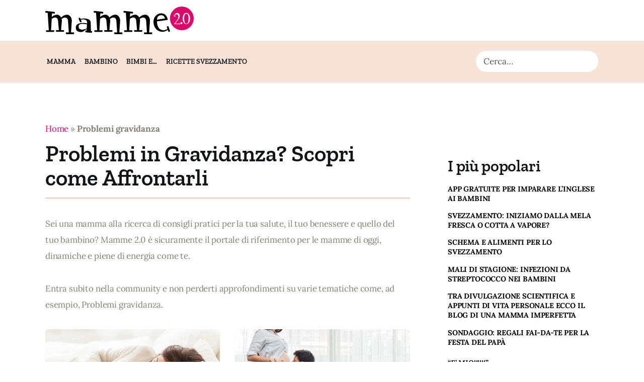

--- FILE ---
content_type: text/html; charset=UTF-8
request_url: https://www.mammeduepuntozero.it/tag/problemi-gravidanza/
body_size: 19588
content:
<!DOCTYPE html>
<html lang="it-IT" class="no-js scheme_default">
<head>
	<!-- Google Tag Manager -->

<!-- End Google Tag Manager -->	
		<meta charset="UTF-8">
		<meta name="viewport" content="width=device-width, initial-scale=1">
		<meta name="format-detection" content="telephone=no">
		<link rel="profile" href="//gmpg.org/xfn/11">
		<meta name='robots' content='index, follow, max-image-preview:large, max-snippet:-1, max-video-preview:-1' />

		<!-- Meta Tag Manager -->
		<meta property="og:adabra:type" content="102" />
		<meta property="og:adabra" content="exclude" />
		<!-- / Meta Tag Manager -->

	<!-- This site is optimized with the Yoast SEO plugin v24.1 - https://yoast.com/wordpress/plugins/seo/ -->
	<title>Problemi gravidanza? Scopri come affrontarli - Mamme 2.0</title>
	<link rel="canonical" href="https://www.mammeduepuntozero.it/tag/problemi-gravidanza/" />
	<meta property="og:locale" content="it_IT" />
	<meta property="og:type" content="article" />
	<meta property="og:title" content="Problemi gravidanza? Scopri come affrontarli - Mamme 2.0" />
	<meta property="og:url" content="https://www.mammeduepuntozero.it/tag/problemi-gravidanza/" />
	<meta property="og:site_name" content="Mamme 2.0" />
	<meta name="twitter:card" content="summary_large_image" />
	<script data-jetpack-boost="ignore" type="application/ld+json" class="yoast-schema-graph">{"@context":"https://schema.org","@graph":[{"@type":"CollectionPage","@id":"https://www.mammeduepuntozero.it/tag/problemi-gravidanza/","url":"https://www.mammeduepuntozero.it/tag/problemi-gravidanza/","name":"Problemi gravidanza? Scopri come affrontarli - Mamme 2.0","isPartOf":{"@id":"https://www.mammeduepuntozero.it/#website"},"primaryImageOfPage":{"@id":"https://www.mammeduepuntozero.it/tag/problemi-gravidanza/#primaryimage"},"image":{"@id":"https://www.mammeduepuntozero.it/tag/problemi-gravidanza/#primaryimage"},"thumbnailUrl":"https://www.mammeduepuntozero.it/wp-content/uploads/2023/02/mangiare-prima-dormire.jpg","breadcrumb":{"@id":"https://www.mammeduepuntozero.it/tag/problemi-gravidanza/#breadcrumb"},"inLanguage":"it-IT"},{"@type":"ImageObject","inLanguage":"it-IT","@id":"https://www.mammeduepuntozero.it/tag/problemi-gravidanza/#primaryimage","url":"https://www.mammeduepuntozero.it/wp-content/uploads/2023/02/mangiare-prima-dormire.jpg","contentUrl":"https://www.mammeduepuntozero.it/wp-content/uploads/2023/02/mangiare-prima-dormire.jpg","width":1920,"height":1288,"caption":"Che cosa mangiare prima di dormire in gravidanza"},{"@type":"BreadcrumbList","@id":"https://www.mammeduepuntozero.it/tag/problemi-gravidanza/#breadcrumb","itemListElement":[{"@type":"ListItem","position":1,"name":"Home","item":"https://www.mammeduepuntozero.it/"},{"@type":"ListItem","position":2,"name":"Problemi gravidanza"}]},{"@type":"WebSite","@id":"https://www.mammeduepuntozero.it/#website","url":"https://www.mammeduepuntozero.it/","name":"Mamme 2.0","description":"Mamme 2.0 la guida per le mamme tra figli, lavoro e tecnologia","publisher":{"@id":"https://www.mammeduepuntozero.it/#organization"},"potentialAction":[{"@type":"SearchAction","target":{"@type":"EntryPoint","urlTemplate":"https://www.mammeduepuntozero.it/?s={search_term_string}"},"query-input":{"@type":"PropertyValueSpecification","valueRequired":true,"valueName":"search_term_string"}}],"inLanguage":"it-IT"},{"@type":"Organization","@id":"https://www.mammeduepuntozero.it/#organization","name":"Mamme 2.0","url":"https://www.mammeduepuntozero.it/","logo":{"@type":"ImageObject","inLanguage":"it-IT","@id":"https://www.mammeduepuntozero.it/#/schema/logo/image/","url":"https://www.mammeduepuntozero.it/wp-content/uploads/2020/12/logo-5.png","contentUrl":"https://www.mammeduepuntozero.it/wp-content/uploads/2020/12/logo-5.png","width":295,"height":77,"caption":"Mamme 2.0"},"image":{"@id":"https://www.mammeduepuntozero.it/#/schema/logo/image/"},"sameAs":["https://www.facebook.com/Mamme2.0"]}]}</script>
	<!-- / Yoast SEO plugin. -->



<link rel="alternate" type="application/rss+xml" title="Mamme 2.0 &raquo; Feed" href="https://www.mammeduepuntozero.it/feed/" />
<link rel="alternate" type="application/rss+xml" title="Mamme 2.0 &raquo; Feed dei commenti" href="https://www.mammeduepuntozero.it/comments/feed/" />
<link rel="alternate" type="application/rss+xml" title="Mamme 2.0 &raquo; Problemi gravidanza Feed del tag" href="https://www.mammeduepuntozero.it/tag/problemi-gravidanza/feed/" />
<style id='wp-img-auto-sizes-contain-inline-css' type='text/css'>
img:is([sizes=auto i],[sizes^="auto," i]){contain-intrinsic-size:3000px 1500px}
/*# sourceURL=wp-img-auto-sizes-contain-inline-css */
</style>
<link rel='stylesheet' id='kicker-font-google_fonts-css' href='//www.mammeduepuntozero.it/wp-content/uploads/omgf/kicker-font-google_fonts/kicker-font-google_fonts.css?ver=1676892121' type='text/css' media='all' />
<link rel='stylesheet' id='kicker-fontello-css' href='https://www.mammeduepuntozero.it/wp-content/themes/kicker/skins/baby/css/font-icons/css/fontello.css' type='text/css' media='all' />
<style id='wp-emoji-styles-inline-css' type='text/css'>

	img.wp-smiley, img.emoji {
		display: inline !important;
		border: none !important;
		box-shadow: none !important;
		height: 1em !important;
		width: 1em !important;
		margin: 0 0.07em !important;
		vertical-align: -0.1em !important;
		background: none !important;
		padding: 0 !important;
	}
/*# sourceURL=wp-emoji-styles-inline-css */
</style>
<style id='wp-block-library-inline-css' type='text/css'>
:root{--wp-block-synced-color:#7a00df;--wp-block-synced-color--rgb:122,0,223;--wp-bound-block-color:var(--wp-block-synced-color);--wp-editor-canvas-background:#ddd;--wp-admin-theme-color:#007cba;--wp-admin-theme-color--rgb:0,124,186;--wp-admin-theme-color-darker-10:#006ba1;--wp-admin-theme-color-darker-10--rgb:0,107,160.5;--wp-admin-theme-color-darker-20:#005a87;--wp-admin-theme-color-darker-20--rgb:0,90,135;--wp-admin-border-width-focus:2px}@media (min-resolution:192dpi){:root{--wp-admin-border-width-focus:1.5px}}.wp-element-button{cursor:pointer}:root .has-very-light-gray-background-color{background-color:#eee}:root .has-very-dark-gray-background-color{background-color:#313131}:root .has-very-light-gray-color{color:#eee}:root .has-very-dark-gray-color{color:#313131}:root .has-vivid-green-cyan-to-vivid-cyan-blue-gradient-background{background:linear-gradient(135deg,#00d084,#0693e3)}:root .has-purple-crush-gradient-background{background:linear-gradient(135deg,#34e2e4,#4721fb 50%,#ab1dfe)}:root .has-hazy-dawn-gradient-background{background:linear-gradient(135deg,#faaca8,#dad0ec)}:root .has-subdued-olive-gradient-background{background:linear-gradient(135deg,#fafae1,#67a671)}:root .has-atomic-cream-gradient-background{background:linear-gradient(135deg,#fdd79a,#004a59)}:root .has-nightshade-gradient-background{background:linear-gradient(135deg,#330968,#31cdcf)}:root .has-midnight-gradient-background{background:linear-gradient(135deg,#020381,#2874fc)}:root{--wp--preset--font-size--normal:16px;--wp--preset--font-size--huge:42px}.has-regular-font-size{font-size:1em}.has-larger-font-size{font-size:2.625em}.has-normal-font-size{font-size:var(--wp--preset--font-size--normal)}.has-huge-font-size{font-size:var(--wp--preset--font-size--huge)}.has-text-align-center{text-align:center}.has-text-align-left{text-align:left}.has-text-align-right{text-align:right}.has-fit-text{white-space:nowrap!important}#end-resizable-editor-section{display:none}.aligncenter{clear:both}.items-justified-left{justify-content:flex-start}.items-justified-center{justify-content:center}.items-justified-right{justify-content:flex-end}.items-justified-space-between{justify-content:space-between}.screen-reader-text{border:0;clip-path:inset(50%);height:1px;margin:-1px;overflow:hidden;padding:0;position:absolute;width:1px;word-wrap:normal!important}.screen-reader-text:focus{background-color:#ddd;clip-path:none;color:#444;display:block;font-size:1em;height:auto;left:5px;line-height:normal;padding:15px 23px 14px;text-decoration:none;top:5px;width:auto;z-index:100000}html :where(.has-border-color){border-style:solid}html :where([style*=border-top-color]){border-top-style:solid}html :where([style*=border-right-color]){border-right-style:solid}html :where([style*=border-bottom-color]){border-bottom-style:solid}html :where([style*=border-left-color]){border-left-style:solid}html :where([style*=border-width]){border-style:solid}html :where([style*=border-top-width]){border-top-style:solid}html :where([style*=border-right-width]){border-right-style:solid}html :where([style*=border-bottom-width]){border-bottom-style:solid}html :where([style*=border-left-width]){border-left-style:solid}html :where(img[class*=wp-image-]){height:auto;max-width:100%}:where(figure){margin:0 0 1em}html :where(.is-position-sticky){--wp-admin--admin-bar--position-offset:var(--wp-admin--admin-bar--height,0px)}@media screen and (max-width:600px){html :where(.is-position-sticky){--wp-admin--admin-bar--position-offset:0px}}

/*# sourceURL=wp-block-library-inline-css */
</style><style id='wp-block-paragraph-inline-css' type='text/css'>
.is-small-text{font-size:.875em}.is-regular-text{font-size:1em}.is-large-text{font-size:2.25em}.is-larger-text{font-size:3em}.has-drop-cap:not(:focus):first-letter{float:left;font-size:8.4em;font-style:normal;font-weight:100;line-height:.68;margin:.05em .1em 0 0;text-transform:uppercase}body.rtl .has-drop-cap:not(:focus):first-letter{float:none;margin-left:.1em}p.has-drop-cap.has-background{overflow:hidden}:root :where(p.has-background){padding:1.25em 2.375em}:where(p.has-text-color:not(.has-link-color)) a{color:inherit}p.has-text-align-left[style*="writing-mode:vertical-lr"],p.has-text-align-right[style*="writing-mode:vertical-rl"]{rotate:180deg}
/*# sourceURL=https://www.mammeduepuntozero.it/wp-includes/blocks/paragraph/style.min.css */
</style>
<style id='global-styles-inline-css' type='text/css'>
:root{--wp--preset--aspect-ratio--square: 1;--wp--preset--aspect-ratio--4-3: 4/3;--wp--preset--aspect-ratio--3-4: 3/4;--wp--preset--aspect-ratio--3-2: 3/2;--wp--preset--aspect-ratio--2-3: 2/3;--wp--preset--aspect-ratio--16-9: 16/9;--wp--preset--aspect-ratio--9-16: 9/16;--wp--preset--color--black: #000000;--wp--preset--color--cyan-bluish-gray: #abb8c3;--wp--preset--color--white: #ffffff;--wp--preset--color--pale-pink: #f78da7;--wp--preset--color--vivid-red: #cf2e2e;--wp--preset--color--luminous-vivid-orange: #ff6900;--wp--preset--color--luminous-vivid-amber: #fcb900;--wp--preset--color--light-green-cyan: #7bdcb5;--wp--preset--color--vivid-green-cyan: #00d084;--wp--preset--color--pale-cyan-blue: #8ed1fc;--wp--preset--color--vivid-cyan-blue: #0693e3;--wp--preset--color--vivid-purple: #9b51e0;--wp--preset--color--bg-color: #ffffff;--wp--preset--color--bd-color: #EAEAEA;--wp--preset--color--bd-hover: #D2D4D4;--wp--preset--color--text-dark: #121418;--wp--preset--color--text-light: #A5A6AA;--wp--preset--color--text-link: #dc066b;--wp--preset--color--text-hover: #9b0457;--wp--preset--color--text-link-2: #F7E4D7;--wp--preset--color--text-hover-2: #EBCBB5;--wp--preset--color--text-link-3: #C5A48E;--wp--preset--color--text-hover-3: #AB8E7A;--wp--preset--gradient--vivid-cyan-blue-to-vivid-purple: linear-gradient(135deg,rgb(6,147,227) 0%,rgb(155,81,224) 100%);--wp--preset--gradient--light-green-cyan-to-vivid-green-cyan: linear-gradient(135deg,rgb(122,220,180) 0%,rgb(0,208,130) 100%);--wp--preset--gradient--luminous-vivid-amber-to-luminous-vivid-orange: linear-gradient(135deg,rgb(252,185,0) 0%,rgb(255,105,0) 100%);--wp--preset--gradient--luminous-vivid-orange-to-vivid-red: linear-gradient(135deg,rgb(255,105,0) 0%,rgb(207,46,46) 100%);--wp--preset--gradient--very-light-gray-to-cyan-bluish-gray: linear-gradient(135deg,rgb(238,238,238) 0%,rgb(169,184,195) 100%);--wp--preset--gradient--cool-to-warm-spectrum: linear-gradient(135deg,rgb(74,234,220) 0%,rgb(151,120,209) 20%,rgb(207,42,186) 40%,rgb(238,44,130) 60%,rgb(251,105,98) 80%,rgb(254,248,76) 100%);--wp--preset--gradient--blush-light-purple: linear-gradient(135deg,rgb(255,206,236) 0%,rgb(152,150,240) 100%);--wp--preset--gradient--blush-bordeaux: linear-gradient(135deg,rgb(254,205,165) 0%,rgb(254,45,45) 50%,rgb(107,0,62) 100%);--wp--preset--gradient--luminous-dusk: linear-gradient(135deg,rgb(255,203,112) 0%,rgb(199,81,192) 50%,rgb(65,88,208) 100%);--wp--preset--gradient--pale-ocean: linear-gradient(135deg,rgb(255,245,203) 0%,rgb(182,227,212) 50%,rgb(51,167,181) 100%);--wp--preset--gradient--electric-grass: linear-gradient(135deg,rgb(202,248,128) 0%,rgb(113,206,126) 100%);--wp--preset--gradient--midnight: linear-gradient(135deg,rgb(2,3,129) 0%,rgb(40,116,252) 100%);--wp--preset--font-size--small: 13px;--wp--preset--font-size--medium: 20px;--wp--preset--font-size--large: 36px;--wp--preset--font-size--x-large: 42px;--wp--preset--spacing--20: 0.44rem;--wp--preset--spacing--30: 0.67rem;--wp--preset--spacing--40: 1rem;--wp--preset--spacing--50: 1.5rem;--wp--preset--spacing--60: 2.25rem;--wp--preset--spacing--70: 3.38rem;--wp--preset--spacing--80: 5.06rem;--wp--preset--shadow--natural: 6px 6px 9px rgba(0, 0, 0, 0.2);--wp--preset--shadow--deep: 12px 12px 50px rgba(0, 0, 0, 0.4);--wp--preset--shadow--sharp: 6px 6px 0px rgba(0, 0, 0, 0.2);--wp--preset--shadow--outlined: 6px 6px 0px -3px rgb(255, 255, 255), 6px 6px rgb(0, 0, 0);--wp--preset--shadow--crisp: 6px 6px 0px rgb(0, 0, 0);}:where(.is-layout-flex){gap: 0.5em;}:where(.is-layout-grid){gap: 0.5em;}body .is-layout-flex{display: flex;}.is-layout-flex{flex-wrap: wrap;align-items: center;}.is-layout-flex > :is(*, div){margin: 0;}body .is-layout-grid{display: grid;}.is-layout-grid > :is(*, div){margin: 0;}:where(.wp-block-columns.is-layout-flex){gap: 2em;}:where(.wp-block-columns.is-layout-grid){gap: 2em;}:where(.wp-block-post-template.is-layout-flex){gap: 1.25em;}:where(.wp-block-post-template.is-layout-grid){gap: 1.25em;}.has-black-color{color: var(--wp--preset--color--black) !important;}.has-cyan-bluish-gray-color{color: var(--wp--preset--color--cyan-bluish-gray) !important;}.has-white-color{color: var(--wp--preset--color--white) !important;}.has-pale-pink-color{color: var(--wp--preset--color--pale-pink) !important;}.has-vivid-red-color{color: var(--wp--preset--color--vivid-red) !important;}.has-luminous-vivid-orange-color{color: var(--wp--preset--color--luminous-vivid-orange) !important;}.has-luminous-vivid-amber-color{color: var(--wp--preset--color--luminous-vivid-amber) !important;}.has-light-green-cyan-color{color: var(--wp--preset--color--light-green-cyan) !important;}.has-vivid-green-cyan-color{color: var(--wp--preset--color--vivid-green-cyan) !important;}.has-pale-cyan-blue-color{color: var(--wp--preset--color--pale-cyan-blue) !important;}.has-vivid-cyan-blue-color{color: var(--wp--preset--color--vivid-cyan-blue) !important;}.has-vivid-purple-color{color: var(--wp--preset--color--vivid-purple) !important;}.has-black-background-color{background-color: var(--wp--preset--color--black) !important;}.has-cyan-bluish-gray-background-color{background-color: var(--wp--preset--color--cyan-bluish-gray) !important;}.has-white-background-color{background-color: var(--wp--preset--color--white) !important;}.has-pale-pink-background-color{background-color: var(--wp--preset--color--pale-pink) !important;}.has-vivid-red-background-color{background-color: var(--wp--preset--color--vivid-red) !important;}.has-luminous-vivid-orange-background-color{background-color: var(--wp--preset--color--luminous-vivid-orange) !important;}.has-luminous-vivid-amber-background-color{background-color: var(--wp--preset--color--luminous-vivid-amber) !important;}.has-light-green-cyan-background-color{background-color: var(--wp--preset--color--light-green-cyan) !important;}.has-vivid-green-cyan-background-color{background-color: var(--wp--preset--color--vivid-green-cyan) !important;}.has-pale-cyan-blue-background-color{background-color: var(--wp--preset--color--pale-cyan-blue) !important;}.has-vivid-cyan-blue-background-color{background-color: var(--wp--preset--color--vivid-cyan-blue) !important;}.has-vivid-purple-background-color{background-color: var(--wp--preset--color--vivid-purple) !important;}.has-black-border-color{border-color: var(--wp--preset--color--black) !important;}.has-cyan-bluish-gray-border-color{border-color: var(--wp--preset--color--cyan-bluish-gray) !important;}.has-white-border-color{border-color: var(--wp--preset--color--white) !important;}.has-pale-pink-border-color{border-color: var(--wp--preset--color--pale-pink) !important;}.has-vivid-red-border-color{border-color: var(--wp--preset--color--vivid-red) !important;}.has-luminous-vivid-orange-border-color{border-color: var(--wp--preset--color--luminous-vivid-orange) !important;}.has-luminous-vivid-amber-border-color{border-color: var(--wp--preset--color--luminous-vivid-amber) !important;}.has-light-green-cyan-border-color{border-color: var(--wp--preset--color--light-green-cyan) !important;}.has-vivid-green-cyan-border-color{border-color: var(--wp--preset--color--vivid-green-cyan) !important;}.has-pale-cyan-blue-border-color{border-color: var(--wp--preset--color--pale-cyan-blue) !important;}.has-vivid-cyan-blue-border-color{border-color: var(--wp--preset--color--vivid-cyan-blue) !important;}.has-vivid-purple-border-color{border-color: var(--wp--preset--color--vivid-purple) !important;}.has-vivid-cyan-blue-to-vivid-purple-gradient-background{background: var(--wp--preset--gradient--vivid-cyan-blue-to-vivid-purple) !important;}.has-light-green-cyan-to-vivid-green-cyan-gradient-background{background: var(--wp--preset--gradient--light-green-cyan-to-vivid-green-cyan) !important;}.has-luminous-vivid-amber-to-luminous-vivid-orange-gradient-background{background: var(--wp--preset--gradient--luminous-vivid-amber-to-luminous-vivid-orange) !important;}.has-luminous-vivid-orange-to-vivid-red-gradient-background{background: var(--wp--preset--gradient--luminous-vivid-orange-to-vivid-red) !important;}.has-very-light-gray-to-cyan-bluish-gray-gradient-background{background: var(--wp--preset--gradient--very-light-gray-to-cyan-bluish-gray) !important;}.has-cool-to-warm-spectrum-gradient-background{background: var(--wp--preset--gradient--cool-to-warm-spectrum) !important;}.has-blush-light-purple-gradient-background{background: var(--wp--preset--gradient--blush-light-purple) !important;}.has-blush-bordeaux-gradient-background{background: var(--wp--preset--gradient--blush-bordeaux) !important;}.has-luminous-dusk-gradient-background{background: var(--wp--preset--gradient--luminous-dusk) !important;}.has-pale-ocean-gradient-background{background: var(--wp--preset--gradient--pale-ocean) !important;}.has-electric-grass-gradient-background{background: var(--wp--preset--gradient--electric-grass) !important;}.has-midnight-gradient-background{background: var(--wp--preset--gradient--midnight) !important;}.has-small-font-size{font-size: var(--wp--preset--font-size--small) !important;}.has-medium-font-size{font-size: var(--wp--preset--font-size--medium) !important;}.has-large-font-size{font-size: var(--wp--preset--font-size--large) !important;}.has-x-large-font-size{font-size: var(--wp--preset--font-size--x-large) !important;}
/*# sourceURL=global-styles-inline-css */
</style>

<style id='classic-theme-styles-inline-css' type='text/css'>
/*! This file is auto-generated */
.wp-block-button__link{color:#fff;background-color:#32373c;border-radius:9999px;box-shadow:none;text-decoration:none;padding:calc(.667em + 2px) calc(1.333em + 2px);font-size:1.125em}.wp-block-file__button{background:#32373c;color:#fff;text-decoration:none}
/*# sourceURL=/wp-includes/css/classic-themes.min.css */
</style>
<link rel='stylesheet' id='contact-form-7-css' href='https://www.mammeduepuntozero.it/wp-content/plugins/contact-form-7/includes/css/styles.css?ver=6.0.1' type='text/css' media='all' />
<link rel='stylesheet' id='searchandfilter-css' href='https://www.mammeduepuntozero.it/wp-content/plugins/search-filter/style.css?ver=1' type='text/css' media='all' />
<link rel='stylesheet' id='kicker-style-css' href='https://www.mammeduepuntozero.it/wp-content/themes/kicker/style.css?ver=6.9' type='text/css' media='all' />
<link rel='stylesheet' id='kicker-trx-addons-layouts-css' href='https://www.mammeduepuntozero.it/wp-content/themes/kicker/plugins/trx_addons/layouts/layouts.css' type='text/css' media='all' />
<link rel='stylesheet' id='kicker-trx-addons-layouts-responsive-css' href='https://www.mammeduepuntozero.it/wp-content/themes/kicker/plugins/trx_addons/layouts/layouts.responsive.css' type='text/css' media='(max-width:1679px)' />
<style id='kadence-blocks-global-variables-inline-css' type='text/css'>
:root {--global-kb-font-size-sm:clamp(0.8rem, 0.73rem + 0.217vw, 0.9rem);--global-kb-font-size-md:clamp(1.1rem, 0.995rem + 0.326vw, 1.25rem);--global-kb-font-size-lg:clamp(1.75rem, 1.576rem + 0.543vw, 2rem);--global-kb-font-size-xl:clamp(2.25rem, 1.728rem + 1.63vw, 3rem);--global-kb-font-size-xxl:clamp(2.5rem, 1.456rem + 3.26vw, 4rem);--global-kb-font-size-xxxl:clamp(2.75rem, 0.489rem + 7.065vw, 6rem);}:root {--global-palette1: #3182CE;--global-palette2: #2B6CB0;--global-palette3: #1A202C;--global-palette4: #2D3748;--global-palette5: #4A5568;--global-palette6: #718096;--global-palette7: #EDF2F7;--global-palette8: #F7FAFC;--global-palette9: #ffffff;}
/*# sourceURL=kadence-blocks-global-variables-inline-css */
</style>
<link rel='stylesheet' id='kicker-skin-baby-css' href='https://www.mammeduepuntozero.it/wp-content/themes/kicker-child/skins/baby/css/style.css' type='text/css' media='all' />
<link rel='stylesheet' id='kicker-gutenberg-css' href='https://www.mammeduepuntozero.it/wp-content/themes/kicker-child/skins/baby/css/__gutenberg.css' type='text/css' media='all' />
<link rel='stylesheet' id='kicker-plugins-css' href='https://www.mammeduepuntozero.it/wp-content/themes/kicker-child/skins/baby/css/__plugins-full.css' type='text/css' media='all' />
<link rel='stylesheet' id='kicker-custom-css' href='https://www.mammeduepuntozero.it/wp-content/themes/kicker-child/skins/baby/css/__custom.css' type='text/css' media='all' />
<link rel='stylesheet' id='kicker-child-style-css' href='https://www.mammeduepuntozero.it/wp-content/themes/kicker-child/style.css' type='text/css' media='all' />
<link rel='stylesheet' id='kicker-gutenberg-responsive-css' href='https://www.mammeduepuntozero.it/wp-content/themes/kicker-child/skins/baby/css/__gutenberg_responsive.css' type='text/css' media='(max-width:1679px)' />
<link rel='stylesheet' id='kicker-responsive-css' href='https://www.mammeduepuntozero.it/wp-content/themes/kicker-child/skins/baby/css/__responsive-full.css' type='text/css' media='(max-width:1679px)' />


<link rel="https://api.w.org/" href="https://www.mammeduepuntozero.it/wp-json/" /><link rel="alternate" title="JSON" type="application/json" href="https://www.mammeduepuntozero.it/wp-json/wp/v2/tags/1148" /><link rel="EditURI" type="application/rsd+xml" title="RSD" href="https://www.mammeduepuntozero.it/xmlrpc.php?rsd" />
<meta name="generator" content="WordPress 6.9" />
<link rel="icon" href="https://www.mammeduepuntozero.it/wp-content/uploads/2020/12/cropped-logo-56-32x32.png" sizes="32x32" />
<link rel="icon" href="https://www.mammeduepuntozero.it/wp-content/uploads/2020/12/cropped-logo-56-192x192.png" sizes="192x192" />
<link rel="apple-touch-icon" href="https://www.mammeduepuntozero.it/wp-content/uploads/2020/12/cropped-logo-56-180x180.png" />
<meta name="msapplication-TileImage" content="https://www.mammeduepuntozero.it/wp-content/uploads/2020/12/cropped-logo-56-270x270.png" />
		<style type="text/css" id="wp-custom-css">
			#MM2_logo_header_wrap div {
	width:100% !important;
}
#MM2_logo_header_sc img {
	width:100% !important;
	max-width:295px !important;
}
.scroll_progress_wrap .scroll_progress_status {
	background-color: var(--theme-color-text_link) !important;
}
div#pushpad-prompt {
    z-index:999999999999999 !important;
}		</style>
			
</head>

<body class="archive tag tag-problemi-gravidanza tag-1148 wp-custom-logo wp-theme-kicker wp-child-theme-kicker-child skin_baby sidebar_present scheme_default blog_mode_tag body_style_wide  is_stream blog_style_classic-masonry_2 sidebar_show sidebar_right sidebar_small_screen_below trx_addons_absent header_type_custom header_style_header-custom-12190 header_position_default menu_side_ no_layout fixed_blocks_sticky">
	<!-- Google Tag Manager (noscript) -->
<noscript><iframe src="https://www.googletagmanager.com/ns.html?id=GTM-PJKBSTG"
height="0" width="0" style="display:none;visibility:hidden"></iframe></noscript>
<!-- End Google Tag Manager (noscript) -->
	
	<div class="body_wrap" >

		
		<div class="page_wrap" >

			
							<a class="kicker_skip_link skip_to_content_link" href="#content_skip_link_anchor" tabindex="0">Skip to content</a>
								<a class="kicker_skip_link skip_to_sidebar_link" href="#sidebar_skip_link_anchor" tabindex="0">Skip to sidebar</a>
								<a class="kicker_skip_link skip_to_footer_link" href="#footer_skip_link_anchor" tabindex="0">Skip to footer</a>

				<header class="top_panel top_panel_default
	 without_bg_image">
	<div class="M20_header_logo">
	<a class="M20_logo_full_header" href="https://www.mammeduepuntozero.it/">
		<img width="295" height="55" src="https://www.mammeduepuntozero.it/wp-content/themes/kicker/images/logo.svg" alt="Mamme 2.0">
	</a>
	<div class="M20_banner_header">
		<div class="M20_banner_desktop">
					</div>
		<div class="M20_banner_mobile">
					</div>
	</div>
</div>
<div id="M20_header_nav_wrap"></div>
<div class="top_panel_navi sc_layouts_row sc_layouts_row_type_compact sc_layouts_row_fixed sc_layouts_row_fixed_always sc_layouts_row_delimiter
	">
	<div class="content_wrap">        

		<div class="columns_wrap columns_fluid">
			<div class="sc_layouts_column sc_layouts_column_align_right sc_layouts_column_icons_position_left sc_layouts_column_fluid column-5_5 M20_nav_wrap_header">
				<a class="M20_logo_small_header" href="https://www.mammeduepuntozero.it/">
					<img  width="60" height="60" src="https://www.mammeduepuntozero.it/wp-content/themes/kicker/images/logo.svg" alt="Mamme 2.0">
				</a>
				<div class="sc_layouts_item">
					<nav class="menu_main_nav_area sc_layouts_menu sc_layouts_menu_default sc_layouts_hide_on_mobile" itemscope="itemscope" itemtype="https://schema.org/SiteNavigationElement"><ul id="menu_main" class="sc_layouts_menu_nav menu_main_nav"><li id="menu-item-20411" class="menu-item menu-item-type-custom menu-item-object-custom menu-item-has-children menu-item-20411"><a href="#"><span>Mamma</span></a>
<ul class="sub-menu"><li id="menu-item-20404" class="menu-item menu-item-type-taxonomy menu-item-object-category menu-item-has-children menu-item-20404"><a href="https://www.mammeduepuntozero.it/consigli/in-gravidanza/"><span>In gravidanza</span></a>
	<ul class="sub-menu"><li id="menu-item-20406" class="menu-item menu-item-type-taxonomy menu-item-object-category menu-item-20406"><a href="https://www.mammeduepuntozero.it/consigli/in-gravidanza/dieta/"><span>Dieta e Alimentazione</span></a></li><li id="menu-item-20408" class="menu-item menu-item-type-taxonomy menu-item-object-category menu-item-20408"><a href="https://www.mammeduepuntozero.it/consigli/in-gravidanza/sport/"><span>Tenersi in Forma</span></a></li><li id="menu-item-20407" class="menu-item menu-item-type-taxonomy menu-item-object-category menu-item-20407"><a href="https://www.mammeduepuntozero.it/consigli/in-gravidanza/esami/"><span>Esami e Analisi</span></a></li><li id="menu-item-20969" class="menu-item menu-item-type-taxonomy menu-item-object-post_tag menu-item-20969"><a href="https://www.mammeduepuntozero.it/tag/moda-mamme/"><span>Moda Mamme</span></a></li><li id="menu-item-20409" class="menu-item menu-item-type-taxonomy menu-item-object-category menu-item-20409"><a href="https://www.mammeduepuntozero.it/consigli/in-gravidanza/applicazioni/"><span>Le App Utili</span></a></li><li id="menu-item-20970" class="menu-item menu-item-type-taxonomy menu-item-object-post_tag menu-item-20970"><a href="https://www.mammeduepuntozero.it/tag/parto/"><span>Preparazione al Parto</span></a></li></ul>
</li><li id="menu-item-20414" class="menu-item menu-item-type-taxonomy menu-item-object-post_tag menu-item-20414"><a href="https://www.mammeduepuntozero.it/tag/allattamento/"><span>Allattamento</span></a></li><li id="menu-item-20412" class="menu-item menu-item-type-taxonomy menu-item-object-category menu-item-20412"><a href="https://www.mammeduepuntozero.it/consigli/sono-incinta/"><span>Sono incinta</span></a></li><li id="menu-item-20413" class="menu-item menu-item-type-taxonomy menu-item-object-category menu-item-20413"><a href="https://www.mammeduepuntozero.it/consigli/vorrei-un-bambino/"><span>Vorrei un bambino</span></a></li></ul>
</li><li id="menu-item-20415" class="menu-item menu-item-type-custom menu-item-object-custom menu-item-has-children menu-item-20415"><a href="#"><span>Bambino</span></a>
<ul class="sub-menu"><li id="menu-item-20417" class="menu-item menu-item-type-taxonomy menu-item-object-category menu-item-20417"><a href="https://www.mammeduepuntozero.it/consigli/bambino-0-6-mesi/"><span>0-6 Mesi</span></a></li><li id="menu-item-20421" class="menu-item menu-item-type-taxonomy menu-item-object-category menu-item-20421"><a href="https://www.mammeduepuntozero.it/consigli/bambino-6-12-mesi/"><span>6-12 Mesi</span></a></li><li id="menu-item-20418" class="menu-item menu-item-type-taxonomy menu-item-object-category menu-item-20418"><a href="https://www.mammeduepuntozero.it/consigli/bambino-13-36-mesi/"><span>13-36 Mesi</span></a></li><li id="menu-item-20419" class="menu-item menu-item-type-taxonomy menu-item-object-category menu-item-20419"><a href="https://www.mammeduepuntozero.it/consigli/bambino-3-5-anni/"><span>3-5 anni</span></a></li><li id="menu-item-20420" class="menu-item menu-item-type-taxonomy menu-item-object-category menu-item-20420"><a href="https://www.mammeduepuntozero.it/consigli/bambino-6-10-anni/"><span>6-10 anni</span></a></li></ul>
</li><li id="menu-item-21100" class="menu-item menu-item-type-custom menu-item-object-custom menu-item-has-children menu-item-21100"><a href="#"><span>Bimbi e&#8230;</span></a>
<ul class="sub-menu"><li id="menu-item-21102" class="menu-item menu-item-type-taxonomy menu-item-object-post_tag menu-item-21102"><a href="https://www.mammeduepuntozero.it/tag/alimentazione-bambini/"><span>Alimentazione</span></a></li><li id="menu-item-21106" class="menu-item menu-item-type-taxonomy menu-item-object-post_tag menu-item-21106"><a href="https://www.mammeduepuntozero.it/tag/giochi/"><span>Giochi</span></a></li><li id="menu-item-21105" class="menu-item menu-item-type-taxonomy menu-item-object-post_tag menu-item-21105"><a href="https://www.mammeduepuntozero.it/tag/curiosita/"><span>Curiosità</span></a></li><li id="menu-item-21108" class="menu-item menu-item-type-taxonomy menu-item-object-post_tag menu-item-21108"><a href="https://www.mammeduepuntozero.it/tag/sicurezza/"><span>Sicurezza</span></a></li><li id="menu-item-22297" class="menu-item menu-item-type-taxonomy menu-item-object-post_tag menu-item-22297"><a href="https://www.mammeduepuntozero.it/tag/salute/"><span>Salute</span></a></li><li id="menu-item-21107" class="menu-item menu-item-type-taxonomy menu-item-object-post_tag menu-item-21107"><a href="https://www.mammeduepuntozero.it/tag/moda-bambini/"><span>Moda</span></a></li><li id="menu-item-21109" class="menu-item menu-item-type-taxonomy menu-item-object-post_tag menu-item-21109"><a href="https://www.mammeduepuntozero.it/tag/tecnologia/"><span>Tecnologia</span></a></li><li id="menu-item-21103" class="menu-item menu-item-type-taxonomy menu-item-object-post_tag menu-item-21103"><a href="https://www.mammeduepuntozero.it/tag/app-bambini/"><span>App Educative</span></a></li></ul>
</li><li id="menu-item-20423" class="menu-item menu-item-type-taxonomy menu-item-object-post_tag menu-item-has-children menu-item-20423"><a href="https://www.mammeduepuntozero.it/tag/ricette-svezzamento/"><span>Ricette svezzamento</span></a>
<ul class="sub-menu"><li id="menu-item-20426" class="menu-item menu-item-type-taxonomy menu-item-object-category menu-item-20426"><a href="https://www.mammeduepuntozero.it/consigli/svezzamento-6-9-mesi/"><span>6-9 Mesi</span></a></li><li id="menu-item-20424" class="menu-item menu-item-type-taxonomy menu-item-object-category menu-item-20424"><a href="https://www.mammeduepuntozero.it/consigli/svezzamento-10-15-mesi/"><span>10-15 Mesi</span></a></li><li id="menu-item-20425" class="menu-item menu-item-type-taxonomy menu-item-object-category menu-item-20425"><a href="https://www.mammeduepuntozero.it/consigli/svezzamento-16-24-mesi/"><span>16-24 Mesi</span></a></li></ul>
</li></ul></nav>					<div class="sc_layouts_iconed_text sc_layouts_menu_mobile_button">
						<a class="sc_layouts_item_link sc_layouts_iconed_text_link" href="javascript:;" title="Apri menu">
							<span class="sc_layouts_item_icon sc_layouts_iconed_text_icon trx_addons_icon-menu"></span>
						</a>
					</div>
					<div class="M20_search_form_header">
						<form role="search" method="get" class="search_form" action="https://www.mammeduepuntozero.it/">
							<input type="hidden" value="" name="post_types">
							<input type="text" class="search_field" placeholder="Cerca…" value="" name="s"> <button type="submit" class="search_submit icon-search" title="Avvia ricerca">Cerca</button>
						</form>
					</div>
				</div>
							</div>
		</div><!-- /.columns_wrap -->
	</div><!-- /.content_wrap -->
</div><!-- /.top_panel_navi -->
</header>
<div class="menu_mobile_overlay"></div>
<div class="menu_mobile menu_mobile_fullscreen scheme_dark">
	<div class="menu_mobile_inner">
		<a href="javascript:;" class="menu_mobile_close theme_button_close" tabindex="0"><span class="theme_button_close_icon"></span></a>
		<a class="sc_layouts_logo" href="https://www.mammeduepuntozero.it/">
		<img width="295" height="55" src="https://www.mammeduepuntozero.it/wp-content/themes/kicker/images/logo-white.svg" alt="Mamme 2.0">
	</a>
	<nav class="menu_mobile_nav_area" itemscope="itemscope" itemtype="https://schema.org/SiteNavigationElement"><ul id="mobile-menu_mobile" class=" menu_mobile_nav"><li id="mobile-menu-item-20411" class="menu-item menu-item-type-custom menu-item-object-custom menu-item-has-children menu-item-20411"><a href="#"><span>Mamma</span></a>
<ul class="sub-menu"><li id="mobile-menu-item-20404" class="menu-item menu-item-type-taxonomy menu-item-object-category menu-item-has-children menu-item-20404"><a href="https://www.mammeduepuntozero.it/consigli/in-gravidanza/"><span>In gravidanza</span></a>
	<ul class="sub-menu"><li id="mobile-menu-item-20406" class="menu-item menu-item-type-taxonomy menu-item-object-category menu-item-20406"><a href="https://www.mammeduepuntozero.it/consigli/in-gravidanza/dieta/"><span>Dieta e Alimentazione</span></a></li><li id="mobile-menu-item-20408" class="menu-item menu-item-type-taxonomy menu-item-object-category menu-item-20408"><a href="https://www.mammeduepuntozero.it/consigli/in-gravidanza/sport/"><span>Tenersi in Forma</span></a></li><li id="mobile-menu-item-20407" class="menu-item menu-item-type-taxonomy menu-item-object-category menu-item-20407"><a href="https://www.mammeduepuntozero.it/consigli/in-gravidanza/esami/"><span>Esami e Analisi</span></a></li><li id="mobile-menu-item-20969" class="menu-item menu-item-type-taxonomy menu-item-object-post_tag menu-item-20969"><a href="https://www.mammeduepuntozero.it/tag/moda-mamme/"><span>Moda Mamme</span></a></li><li id="mobile-menu-item-20409" class="menu-item menu-item-type-taxonomy menu-item-object-category menu-item-20409"><a href="https://www.mammeduepuntozero.it/consigli/in-gravidanza/applicazioni/"><span>Le App Utili</span></a></li><li id="mobile-menu-item-20970" class="menu-item menu-item-type-taxonomy menu-item-object-post_tag menu-item-20970"><a href="https://www.mammeduepuntozero.it/tag/parto/"><span>Preparazione al Parto</span></a></li></ul>
</li><li id="mobile-menu-item-20414" class="menu-item menu-item-type-taxonomy menu-item-object-post_tag menu-item-20414"><a href="https://www.mammeduepuntozero.it/tag/allattamento/"><span>Allattamento</span></a></li><li id="mobile-menu-item-20412" class="menu-item menu-item-type-taxonomy menu-item-object-category menu-item-20412"><a href="https://www.mammeduepuntozero.it/consigli/sono-incinta/"><span>Sono incinta</span></a></li><li id="mobile-menu-item-20413" class="menu-item menu-item-type-taxonomy menu-item-object-category menu-item-20413"><a href="https://www.mammeduepuntozero.it/consigli/vorrei-un-bambino/"><span>Vorrei un bambino</span></a></li></ul>
</li><li id="mobile-menu-item-20415" class="menu-item menu-item-type-custom menu-item-object-custom menu-item-has-children menu-item-20415"><a href="#"><span>Bambino</span></a>
<ul class="sub-menu"><li id="mobile-menu-item-20417" class="menu-item menu-item-type-taxonomy menu-item-object-category menu-item-20417"><a href="https://www.mammeduepuntozero.it/consigli/bambino-0-6-mesi/"><span>0-6 Mesi</span></a></li><li id="mobile-menu-item-20421" class="menu-item menu-item-type-taxonomy menu-item-object-category menu-item-20421"><a href="https://www.mammeduepuntozero.it/consigli/bambino-6-12-mesi/"><span>6-12 Mesi</span></a></li><li id="mobile-menu-item-20418" class="menu-item menu-item-type-taxonomy menu-item-object-category menu-item-20418"><a href="https://www.mammeduepuntozero.it/consigli/bambino-13-36-mesi/"><span>13-36 Mesi</span></a></li><li id="mobile-menu-item-20419" class="menu-item menu-item-type-taxonomy menu-item-object-category menu-item-20419"><a href="https://www.mammeduepuntozero.it/consigli/bambino-3-5-anni/"><span>3-5 anni</span></a></li><li id="mobile-menu-item-20420" class="menu-item menu-item-type-taxonomy menu-item-object-category menu-item-20420"><a href="https://www.mammeduepuntozero.it/consigli/bambino-6-10-anni/"><span>6-10 anni</span></a></li></ul>
</li><li id="mobile-menu-item-21100" class="menu-item menu-item-type-custom menu-item-object-custom menu-item-has-children menu-item-21100"><a href="#"><span>Bimbi e&#8230;</span></a>
<ul class="sub-menu"><li id="mobile-menu-item-21102" class="menu-item menu-item-type-taxonomy menu-item-object-post_tag menu-item-21102"><a href="https://www.mammeduepuntozero.it/tag/alimentazione-bambini/"><span>Alimentazione</span></a></li><li id="mobile-menu-item-21106" class="menu-item menu-item-type-taxonomy menu-item-object-post_tag menu-item-21106"><a href="https://www.mammeduepuntozero.it/tag/giochi/"><span>Giochi</span></a></li><li id="mobile-menu-item-21105" class="menu-item menu-item-type-taxonomy menu-item-object-post_tag menu-item-21105"><a href="https://www.mammeduepuntozero.it/tag/curiosita/"><span>Curiosità</span></a></li><li id="mobile-menu-item-21108" class="menu-item menu-item-type-taxonomy menu-item-object-post_tag menu-item-21108"><a href="https://www.mammeduepuntozero.it/tag/sicurezza/"><span>Sicurezza</span></a></li><li id="mobile-menu-item-22297" class="menu-item menu-item-type-taxonomy menu-item-object-post_tag menu-item-22297"><a href="https://www.mammeduepuntozero.it/tag/salute/"><span>Salute</span></a></li><li id="mobile-menu-item-21107" class="menu-item menu-item-type-taxonomy menu-item-object-post_tag menu-item-21107"><a href="https://www.mammeduepuntozero.it/tag/moda-bambini/"><span>Moda</span></a></li><li id="mobile-menu-item-21109" class="menu-item menu-item-type-taxonomy menu-item-object-post_tag menu-item-21109"><a href="https://www.mammeduepuntozero.it/tag/tecnologia/"><span>Tecnologia</span></a></li><li id="mobile-menu-item-21103" class="menu-item menu-item-type-taxonomy menu-item-object-post_tag menu-item-21103"><a href="https://www.mammeduepuntozero.it/tag/app-bambini/"><span>App Educative</span></a></li></ul>
</li><li id="mobile-menu-item-20423" class="menu-item menu-item-type-taxonomy menu-item-object-post_tag menu-item-has-children menu-item-20423"><a href="https://www.mammeduepuntozero.it/tag/ricette-svezzamento/"><span>Ricette svezzamento</span></a>
<ul class="sub-menu"><li id="mobile-menu-item-20426" class="menu-item menu-item-type-taxonomy menu-item-object-category menu-item-20426"><a href="https://www.mammeduepuntozero.it/consigli/svezzamento-6-9-mesi/"><span>6-9 Mesi</span></a></li><li id="mobile-menu-item-20424" class="menu-item menu-item-type-taxonomy menu-item-object-category menu-item-20424"><a href="https://www.mammeduepuntozero.it/consigli/svezzamento-10-15-mesi/"><span>10-15 Mesi</span></a></li><li id="mobile-menu-item-20425" class="menu-item menu-item-type-taxonomy menu-item-object-category menu-item-20425"><a href="https://www.mammeduepuntozero.it/consigli/svezzamento-16-24-mesi/"><span>16-24 Mesi</span></a></li></ul>
</li></ul></nav><div class="search_wrap search_style_normal search_mobile">
	<div class="search_form_wrap">
		<form role="search" method="get" class="search_form" action="https://www.mammeduepuntozero.it/">
			<input type="hidden" value="" name="post_types">
			<input type="text" class="search_field" placeholder="Search" value="" name="s">
			<button type="submit" class="search_submit icon-search" title="Avvia ricerca"><span style="pointer-event:none;color:transparent">Cerca</span></button>
		</form>
	</div>
</div>
	</div>
</div>

			
			<div class="page_content_wrap">
								<div class="content_wrap">

					<div class="content">
												<a id="content_skip_link_anchor" class="kicker_skip_link_anchor" href="javascript:;" title="Skip"></a>
						<p id="M20_breadcrumbs"><span><span><a href="https://www.mammeduepuntozero.it/">Home</a></span> » <span class="breadcrumb_last" aria-current="page"><strong>Problemi gravidanza</strong></span></span></p>


	<h1 class="category_title" style="margin-top:0;"><span class="fn">Problemi in Gravidanza? Scopri come Affrontarli</span></h1>

	<div id="M20_banner_after_title">
		<div class="M20_banner_desktop">
					</div>
		<div class="M20_banner_tablet">
					</div>
		<div class="M20_banner_mobile">
					</div>
	</div>

	<div style="padding-top:20px;">
		<p>Sei una mamma alla ricerca di consigli pratici per la tua salute, il tuo benessere e quello del tuo bambino?
			Mamme 2.0 è sicuramente il portale di riferimento per le mamme di oggi, dinamiche e piene di energia come te.</p><p>Entra subito nella community e non perderti approfondimenti su varie tematiche come, ad esempio,  <span>Problemi gravidanza</span>.</p>	</div>
	


	
		
				<div class="posts_container classic-masonry_wrap classic-masonry_2 masonry_wrap masonry_2">
			<div class="masonry_item masonry_item-1_2"><article id="post-13589" data-post-id="13589"
	class="post_item post_item_container post_format_standard post_layout_classic post_layout_classic_2 post_layout_classic-masonry post_layout_classic-masonry_2 post-13589 post type-post status-publish format-standard has-post-thumbnail hentry category-sono-incinta tag-problemi-gravidanza">
	<div class="post_featured with_thumb hover_inherit"><img loading="lazy" width="642" height="431" src="https://www.mammeduepuntozero.it/wp-content/uploads/2023/02/mangiare-prima-dormire-642x431.jpg" class="attachment-kicker-thumb-masonry size-kicker-thumb-masonry wp-post-image" alt="donna incinta che sta riposando" decoding="async" fetchpriority="high" srcset="https://www.mammeduepuntozero.it/wp-content/uploads/2023/02/mangiare-prima-dormire-642x431.jpg 642w, https://www.mammeduepuntozero.it/wp-content/uploads/2023/02/mangiare-prima-dormire-300x201.jpg 300w, https://www.mammeduepuntozero.it/wp-content/uploads/2023/02/mangiare-prima-dormire-1024x687.jpg 1024w, https://www.mammeduepuntozero.it/wp-content/uploads/2023/02/mangiare-prima-dormire-768x515.jpg 768w, https://www.mammeduepuntozero.it/wp-content/uploads/2023/02/mangiare-prima-dormire-1536x1030.jpg 1536w, https://www.mammeduepuntozero.it/wp-content/uploads/2023/02/mangiare-prima-dormire-370x248.jpg 370w, https://www.mammeduepuntozero.it/wp-content/uploads/2023/02/mangiare-prima-dormire-1290x865.jpg 1290w, https://www.mammeduepuntozero.it/wp-content/uploads/2023/02/mangiare-prima-dormire-1080x725.jpg 1080w, https://www.mammeduepuntozero.it/wp-content/uploads/2023/02/mangiare-prima-dormire-865x580.jpg 865w, https://www.mammeduepuntozero.it/wp-content/uploads/2023/02/mangiare-prima-dormire.jpg 1920w" sizes="(max-width: 642px) 100vw, 642px" />						<div class="mask"></div>
									<a href="https://www.mammeduepuntozero.it/il-cibo-della-buonanotte/"  aria-hidden="true" class="icons"></a>
			</div>		<div class="post_header entry-header">
							<div class="post_category">
					<div class="post_meta"><span class="post_meta_item post_categories"><a href="https://www.mammeduepuntozero.it/consigli/sono-incinta/" rel="category tag">Sono incinta</a></span></div>				</div>
				<h2 class="post_title entry-title"><a href="https://www.mammeduepuntozero.it/il-cibo-della-buonanotte/" rel="bookmark">Il cibo della buonanotte</a></h2>		</div><!-- .entry-header -->
		<div class="post_content entry-content"><div class="post_content_inner">Alcuni cibi hanno la capacità di favorire il sonno grazie alla presenza di determinate sostanze che inducono un piacevole rilassamento.

Il triptofano: si tratta di un aminoacido (costituente delle proteine) che rilassa mente e corpo e si trova in abbondanza nel latte, nello yogurt, nelle uova, nel pesce, nel riso, nell'orzo, nei legumi e nella frutta&hellip;</div></div><!-- .entry-content -->
</article></div><div class="masonry_item masonry_item-1_2"><article id="post-13548" data-post-id="13548"
	class="post_item post_item_container post_format_standard post_layout_classic post_layout_classic_2 post_layout_classic-masonry post_layout_classic-masonry_2 post-13548 post type-post status-publish format-standard has-post-thumbnail hentry category-vorrei-un-bambino tag-problemi-gravidanza">
	<div class="post_featured with_thumb hover_inherit"><img loading="lazy" width="642" height="322" src="https://www.mammeduepuntozero.it/wp-content/uploads/2023/02/diventare-padre-642x322.jpg" class="attachment-kicker-thumb-masonry size-kicker-thumb-masonry wp-post-image" alt="giovane coppia in attesa del primo bambino" decoding="async" srcset="https://www.mammeduepuntozero.it/wp-content/uploads/2023/02/diventare-padre-642x322.jpg 642w, https://www.mammeduepuntozero.it/wp-content/uploads/2023/02/diventare-padre-300x150.jpg 300w, https://www.mammeduepuntozero.it/wp-content/uploads/2023/02/diventare-padre-768x385.jpg 768w, https://www.mammeduepuntozero.it/wp-content/uploads/2023/02/diventare-padre-370x185.jpg 370w, https://www.mammeduepuntozero.it/wp-content/uploads/2023/02/diventare-padre-865x433.jpg 865w, https://www.mammeduepuntozero.it/wp-content/uploads/2023/02/diventare-padre-996x501.jpg 996w, https://www.mammeduepuntozero.it/wp-content/uploads/2023/02/diventare-padre.jpg 1000w" sizes="(max-width: 642px) 100vw, 642px" />						<div class="mask"></div>
									<a href="https://www.mammeduepuntozero.it/sar-padre/"  aria-hidden="true" class="icons"></a>
			</div>		<div class="post_header entry-header">
							<div class="post_category">
					<div class="post_meta"><span class="post_meta_item post_categories"><a href="https://www.mammeduepuntozero.it/consigli/vorrei-un-bambino/" rel="category tag">Vorrei un bambino</a></span></div>				</div>
				<h2 class="post_title entry-title"><a href="https://www.mammeduepuntozero.it/sar-padre/" rel="bookmark">Sar&ograve; padre</a></h2>		</div><!-- .entry-header -->
		<div class="post_content entry-content"><div class="post_content_inner">Oggi festa di San Giuseppe un pensiero va ai padri di tutto il mondo. Cosa vuol dire diventare papà?

La donna sembra esternare meglio i propri sentimenti, secondo gli stereotipi sociali, sia che si tratti di gioia, ansie e timori, rispetto all'uomo. Così nell'annuncio di una nuova nascita, il pensiero va prima alla futura madre, poi&hellip;</div></div><!-- .entry-content -->
</article></div><div class="masonry_item masonry_item-1_2"><article id="post-13737" data-post-id="13737"
	class="post_item post_item_container post_format_standard post_layout_classic post_layout_classic_2 post_layout_classic-masonry post_layout_classic-masonry_2 post-13737 post type-post status-publish format-standard has-post-thumbnail hentry category-in-gravidanza tag-problemi-gravidanza">
	<div class="post_featured with_thumb hover_inherit"><img loading="lazy" width="642" height="428" src="https://www.mammeduepuntozero.it/wp-content/uploads/2023/02/gravidanza-viaggi-aereo-642x428.jpg" class="attachment-kicker-thumb-masonry size-kicker-thumb-masonry wp-post-image" alt="donna incinta in aereo" decoding="async" srcset="https://www.mammeduepuntozero.it/wp-content/uploads/2023/02/gravidanza-viaggi-aereo-642x428.jpg 642w, https://www.mammeduepuntozero.it/wp-content/uploads/2023/02/gravidanza-viaggi-aereo-300x200.jpg 300w, https://www.mammeduepuntozero.it/wp-content/uploads/2023/02/gravidanza-viaggi-aereo-1024x683.jpg 1024w, https://www.mammeduepuntozero.it/wp-content/uploads/2023/02/gravidanza-viaggi-aereo-768x512.jpg 768w, https://www.mammeduepuntozero.it/wp-content/uploads/2023/02/gravidanza-viaggi-aereo-1536x1024.jpg 1536w, https://www.mammeduepuntozero.it/wp-content/uploads/2023/02/gravidanza-viaggi-aereo-370x247.jpg 370w, https://www.mammeduepuntozero.it/wp-content/uploads/2023/02/gravidanza-viaggi-aereo-1290x860.jpg 1290w, https://www.mammeduepuntozero.it/wp-content/uploads/2023/02/gravidanza-viaggi-aereo-1080x720.jpg 1080w, https://www.mammeduepuntozero.it/wp-content/uploads/2023/02/gravidanza-viaggi-aereo-865x577.jpg 865w, https://www.mammeduepuntozero.it/wp-content/uploads/2023/02/gravidanza-viaggi-aereo.jpg 1920w" sizes="(max-width: 642px) 100vw, 642px" />						<div class="mask"></div>
									<a href="https://www.mammeduepuntozero.it/donne-in-gravidanza-consigli-per-volare-in-aereo/"  aria-hidden="true" class="icons"></a>
			</div>		<div class="post_header entry-header">
							<div class="post_category">
					<div class="post_meta"><span class="post_meta_item post_categories"><a href="https://www.mammeduepuntozero.it/consigli/in-gravidanza/" rel="category tag">In gravidanza</a></span></div>				</div>
				<h2 class="post_title entry-title"><a href="https://www.mammeduepuntozero.it/donne-in-gravidanza-consigli-per-volare-in-aereo/" rel="bookmark">Donne in gravidanza consigli per volare in aereo</a></h2>		</div><!-- .entry-header -->
		<div class="post_content entry-content"><div class="post_content_inner">Sull'aereo, bevete acqua o succhi di frutta; evitate bevande alcoliche, perché il viaggio aereo disidrata e l'alcol vi disidraterà ancora di più. Se siete oltre la 25a settimana, molte compagnie vi chiederanno una dichiarazione medica per poter viaggiare; l'ostetrico non avrà problemi a rilasciarvi questa dichiarazione se non correte il rischio di iniziare il travaglio&hellip;</div></div><!-- .entry-content -->
</article></div><div class="masonry_item masonry_item-1_2"><article id="post-14000" data-post-id="14000"
	class="post_item post_item_container post_format_standard post_layout_classic post_layout_classic_2 post_layout_classic-masonry post_layout_classic-masonry_2 post-14000 post type-post status-publish format-standard has-post-thumbnail hentry category-dieta category-in-gravidanza category-sport tag-sport tag-cosa-mangiare tag-problemi-gravidanza tag-salute">
	<div class="post_featured with_thumb hover_inherit"><img loading="lazy" width="642" height="428" src="https://www.mammeduepuntozero.it/wp-content/uploads/2023/02/gravidanza-cistite-642x428.jpg" class="attachment-kicker-thumb-masonry size-kicker-thumb-masonry wp-post-image" alt="donna che soffre di cistite" decoding="async" srcset="https://www.mammeduepuntozero.it/wp-content/uploads/2023/02/gravidanza-cistite-642x428.jpg 642w, https://www.mammeduepuntozero.it/wp-content/uploads/2023/02/gravidanza-cistite-300x200.jpg 300w, https://www.mammeduepuntozero.it/wp-content/uploads/2023/02/gravidanza-cistite-1024x683.jpg 1024w, https://www.mammeduepuntozero.it/wp-content/uploads/2023/02/gravidanza-cistite-768x512.jpg 768w, https://www.mammeduepuntozero.it/wp-content/uploads/2023/02/gravidanza-cistite-1536x1024.jpg 1536w, https://www.mammeduepuntozero.it/wp-content/uploads/2023/02/gravidanza-cistite-370x247.jpg 370w, https://www.mammeduepuntozero.it/wp-content/uploads/2023/02/gravidanza-cistite-1290x860.jpg 1290w, https://www.mammeduepuntozero.it/wp-content/uploads/2023/02/gravidanza-cistite-1080x720.jpg 1080w, https://www.mammeduepuntozero.it/wp-content/uploads/2023/02/gravidanza-cistite-865x577.jpg 865w, https://www.mammeduepuntozero.it/wp-content/uploads/2023/02/gravidanza-cistite.jpg 1920w" sizes="(max-width: 642px) 100vw, 642px" />						<div class="mask"></div>
									<a href="https://www.mammeduepuntozero.it/i-7-disturbi-tipici-della-gravidanza-semplici-consigli-di-come-alleviarli/"  aria-hidden="true" class="icons"></a>
			</div>		<div class="post_header entry-header">
							<div class="post_category">
					<div class="post_meta"><span class="post_meta_item post_categories"><a href="https://www.mammeduepuntozero.it/consigli/in-gravidanza/dieta/" rel="category tag">Dieta e Alimentazione</a> <a href="https://www.mammeduepuntozero.it/consigli/in-gravidanza/" rel="category tag">In gravidanza</a> <a href="https://www.mammeduepuntozero.it/consigli/in-gravidanza/sport/" rel="category tag">Sport</a></span></div>				</div>
				<h2 class="post_title entry-title"><a href="https://www.mammeduepuntozero.it/i-7-disturbi-tipici-della-gravidanza-semplici-consigli-di-come-alleviarli/" rel="bookmark">I 7 disturbi tipici della gravidanza. Semplici consigli di come alleviarli</a></h2>		</div><!-- .entry-header -->
		<div class="post_content entry-content"><div class="post_content_inner">Per alcune donne la gravidanza rappresenta un periodo di benessere generale, sia fisico che mentale, per altre si tratta di un momento in cui devono affrontare disturbi e piccoli fastidi che tenderanno, generalmente, a scomparire dopo i primi mesi di gestazione.Vediamo quali sono i malesseri più frequenti:

 	la nausea: nei primi tre mesi di gravidanza&hellip;</div></div><!-- .entry-content -->
</article></div><div class="masonry_item masonry_item-1_2"><article id="post-14105" data-post-id="14105"
	class="post_item post_item_container post_format_standard post_layout_classic post_layout_classic_2 post_layout_classic-masonry post_layout_classic-masonry_2 post-14105 post type-post status-publish format-standard has-post-thumbnail hentry category-dieta category-in-gravidanza tag-cosa-mangiare tag-problemi-gravidanza tag-salute">
	<div class="post_featured with_thumb hover_inherit"><img loading="lazy" width="642" height="428" src="https://www.mammeduepuntozero.it/wp-content/uploads/2023/02/gravidanza-rischio-aborto-642x428.jpg" class="attachment-kicker-thumb-masonry size-kicker-thumb-masonry wp-post-image" alt="donna incinta" decoding="async" srcset="https://www.mammeduepuntozero.it/wp-content/uploads/2023/02/gravidanza-rischio-aborto-642x428.jpg 642w, https://www.mammeduepuntozero.it/wp-content/uploads/2023/02/gravidanza-rischio-aborto-300x200.jpg 300w, https://www.mammeduepuntozero.it/wp-content/uploads/2023/02/gravidanza-rischio-aborto-1024x683.jpg 1024w, https://www.mammeduepuntozero.it/wp-content/uploads/2023/02/gravidanza-rischio-aborto-768x512.jpg 768w, https://www.mammeduepuntozero.it/wp-content/uploads/2023/02/gravidanza-rischio-aborto-1536x1024.jpg 1536w, https://www.mammeduepuntozero.it/wp-content/uploads/2023/02/gravidanza-rischio-aborto-370x247.jpg 370w, https://www.mammeduepuntozero.it/wp-content/uploads/2023/02/gravidanza-rischio-aborto-1290x860.jpg 1290w, https://www.mammeduepuntozero.it/wp-content/uploads/2023/02/gravidanza-rischio-aborto-1080x720.jpg 1080w, https://www.mammeduepuntozero.it/wp-content/uploads/2023/02/gravidanza-rischio-aborto-865x577.jpg 865w, https://www.mammeduepuntozero.it/wp-content/uploads/2023/02/gravidanza-rischio-aborto.jpg 1920w" sizes="(max-width: 642px) 100vw, 642px" />						<div class="mask"></div>
									<a href="https://www.mammeduepuntozero.it/calcio-in-gravidanza-e-problema-di-osteoporosi/"  aria-hidden="true" class="icons"></a>
			</div>		<div class="post_header entry-header">
							<div class="post_category">
					<div class="post_meta"><span class="post_meta_item post_categories"><a href="https://www.mammeduepuntozero.it/consigli/in-gravidanza/dieta/" rel="category tag">Dieta e Alimentazione</a> <a href="https://www.mammeduepuntozero.it/consigli/in-gravidanza/" rel="category tag">In gravidanza</a></span></div>				</div>
				<h2 class="post_title entry-title"><a href="https://www.mammeduepuntozero.it/calcio-in-gravidanza-e-problema-di-osteoporosi/" rel="bookmark">Calcio in gravidanza e problema di osteoporosi</a></h2>		</div><!-- .entry-header -->
		<div class="post_content entry-content"><div class="post_content_inner">L'osteoporosi non si presenta solo in menopausa pu&ograve; verificarsi anche in gravidanza o dopo il parto. L'osteoporosi giovanile, tra l'altro transitoria, &egrave; quella denominata anche "osteoporosi primitiva post-partum". Continui mal di schiena, perdita di altezza e fratture vertebrali possono essere dei segnali di allarme, oltre ai fattori genetici.

Lo scarso approvvigionamento di calcio in una donna&hellip;</div></div><!-- .entry-content -->
</article></div><div class="masonry_item masonry_item-1_2"><article id="post-14019" data-post-id="14019"
	class="post_item post_item_container post_format_standard post_layout_classic post_layout_classic_2 post_layout_classic-masonry post_layout_classic-masonry_2 post-14019 post type-post status-publish format-standard has-post-thumbnail hentry category-in-gravidanza tag-problemi-gravidanza tag-salute">
	<div class="post_featured with_thumb hover_inherit"><img loading="lazy" width="642" height="428" src="https://www.mammeduepuntozero.it/wp-content/uploads/2023/02/distacco-amniocoriale-642x428.jpg" class="attachment-kicker-thumb-masonry size-kicker-thumb-masonry wp-post-image" alt="giovane donna al controllo di gravidanza" decoding="async" srcset="https://www.mammeduepuntozero.it/wp-content/uploads/2023/02/distacco-amniocoriale-642x428.jpg 642w, https://www.mammeduepuntozero.it/wp-content/uploads/2023/02/distacco-amniocoriale-300x200.jpg 300w, https://www.mammeduepuntozero.it/wp-content/uploads/2023/02/distacco-amniocoriale-1024x683.jpg 1024w, https://www.mammeduepuntozero.it/wp-content/uploads/2023/02/distacco-amniocoriale-768x512.jpg 768w, https://www.mammeduepuntozero.it/wp-content/uploads/2023/02/distacco-amniocoriale-1536x1024.jpg 1536w, https://www.mammeduepuntozero.it/wp-content/uploads/2023/02/distacco-amniocoriale-370x247.jpg 370w, https://www.mammeduepuntozero.it/wp-content/uploads/2023/02/distacco-amniocoriale-1290x860.jpg 1290w, https://www.mammeduepuntozero.it/wp-content/uploads/2023/02/distacco-amniocoriale-1080x720.jpg 1080w, https://www.mammeduepuntozero.it/wp-content/uploads/2023/02/distacco-amniocoriale-865x577.jpg 865w, https://www.mammeduepuntozero.it/wp-content/uploads/2023/02/distacco-amniocoriale.jpg 1920w" sizes="(max-width: 642px) 100vw, 642px" />						<div class="mask"></div>
									<a href="https://www.mammeduepuntozero.it/cosa-e-il-distacco-amniocoriale/"  aria-hidden="true" class="icons"></a>
			</div>		<div class="post_header entry-header">
							<div class="post_category">
					<div class="post_meta"><span class="post_meta_item post_categories"><a href="https://www.mammeduepuntozero.it/consigli/in-gravidanza/" rel="category tag">In gravidanza</a></span></div>				</div>
				<h2 class="post_title entry-title"><a href="https://www.mammeduepuntozero.it/cosa-e-il-distacco-amniocoriale/" rel="bookmark">Cosa è il distacco amniocoriale: cause sintomi e trattamento</a></h2>		</div><!-- .entry-header -->
		<div class="post_content entry-content"><div class="post_content_inner">Durante la gravidanza, il distacco amniocoriale può essere un evento spaventoso e stressante. Ma cosa significa esattamente? In poche parole, il distacco amniocoriale si verifica quando la membrana che circonda il feto si stacca dalla parete uterina prima del parto. Questo può causare una serie di sintomi, ma qual è la durata dell'evento? E come&hellip;</div></div><!-- .entry-content -->
</article></div><div class="masonry_item masonry_item-1_2"><article id="post-13747" data-post-id="13747"
	class="post_item post_item_container post_format_standard post_layout_classic post_layout_classic_2 post_layout_classic-masonry post_layout_classic-masonry_2 post-13747 post type-post status-publish format-standard has-post-thumbnail hentry category-in-gravidanza tag-parto tag-problemi-gravidanza">
	<div class="post_featured with_thumb hover_inherit"><img loading="lazy" width="642" height="361" src="https://www.mammeduepuntozero.it/wp-content/uploads/2023/02/parto-bambino-podalico-642x361.jpg" class="attachment-kicker-thumb-masonry size-kicker-thumb-masonry wp-post-image" alt="medico che effettua ecografica a donna incinta" decoding="async" srcset="https://www.mammeduepuntozero.it/wp-content/uploads/2023/02/parto-bambino-podalico-642x361.jpg 642w, https://www.mammeduepuntozero.it/wp-content/uploads/2023/02/parto-bambino-podalico-300x169.jpg 300w, https://www.mammeduepuntozero.it/wp-content/uploads/2023/02/parto-bambino-podalico-1024x576.jpg 1024w, https://www.mammeduepuntozero.it/wp-content/uploads/2023/02/parto-bambino-podalico-768x432.jpg 768w, https://www.mammeduepuntozero.it/wp-content/uploads/2023/02/parto-bambino-podalico-1536x864.jpg 1536w, https://www.mammeduepuntozero.it/wp-content/uploads/2023/02/parto-bambino-podalico-370x208.jpg 370w, https://www.mammeduepuntozero.it/wp-content/uploads/2023/02/parto-bambino-podalico-1290x726.jpg 1290w, https://www.mammeduepuntozero.it/wp-content/uploads/2023/02/parto-bambino-podalico-1080x608.jpg 1080w, https://www.mammeduepuntozero.it/wp-content/uploads/2023/02/parto-bambino-podalico-865x487.jpg 865w, https://www.mammeduepuntozero.it/wp-content/uploads/2023/02/parto-bambino-podalico.jpg 1920w" sizes="(max-width: 642px) 100vw, 642px" />						<div class="mask"></div>
									<a href="https://www.mammeduepuntozero.it/il-bambino-si-presenta-con-il-sedere/"  aria-hidden="true" class="icons"></a>
			</div>		<div class="post_header entry-header">
							<div class="post_category">
					<div class="post_meta"><span class="post_meta_item post_categories"><a href="https://www.mammeduepuntozero.it/consigli/in-gravidanza/" rel="category tag">In gravidanza</a></span></div>				</div>
				<h2 class="post_title entry-title"><a href="https://www.mammeduepuntozero.it/il-bambino-si-presenta-con-il-sedere/" rel="bookmark">Il bambino si presenta con il sedere&#8230;</a></h2>		</div><!-- .entry-header -->
		<div class="post_content entry-content"><div class="post_content_inner">Molti bambini si capovolgono nella posizione cefalica tra il settimo e l'ottavo mese. Se il vostro bambino si presenta ancora con i glutei intorno alla 36a settimana, il medico può decidere di provare&nbsp; a rivoltarlo, un procedimento chiamato versione esterna del feto. E' una manovra che richiede abilità e deve sempre essere eseguita da un&hellip;</div></div><!-- .entry-content -->
</article></div><div class="masonry_item masonry_item-1_2"><article id="post-14111" data-post-id="14111"
	class="post_item post_item_container post_format_standard post_layout_classic post_layout_classic_2 post_layout_classic-masonry post_layout_classic-masonry_2 post-14111 post type-post status-publish format-standard has-post-thumbnail hentry category-in-gravidanza tag-problemi-gravidanza tag-salute">
	<div class="post_featured with_thumb hover_inherit"><img loading="lazy" width="642" height="428" src="https://www.mammeduepuntozero.it/wp-content/uploads/2023/02/stress-gravidanza-rischi-642x428.jpg" class="attachment-kicker-thumb-masonry size-kicker-thumb-masonry wp-post-image" alt="donna incinta" decoding="async" srcset="https://www.mammeduepuntozero.it/wp-content/uploads/2023/02/stress-gravidanza-rischi-642x428.jpg 642w, https://www.mammeduepuntozero.it/wp-content/uploads/2023/02/stress-gravidanza-rischi-300x200.jpg 300w, https://www.mammeduepuntozero.it/wp-content/uploads/2023/02/stress-gravidanza-rischi-768x512.jpg 768w, https://www.mammeduepuntozero.it/wp-content/uploads/2023/02/stress-gravidanza-rischi-370x247.jpg 370w, https://www.mammeduepuntozero.it/wp-content/uploads/2023/02/stress-gravidanza-rischi-865x577.jpg 865w, https://www.mammeduepuntozero.it/wp-content/uploads/2023/02/stress-gravidanza-rischi.jpg 1000w" sizes="(max-width: 642px) 100vw, 642px" />						<div class="mask"></div>
									<a href="https://www.mammeduepuntozero.it/lo-stress-e-ldrocortisone/"  aria-hidden="true" class="icons"></a>
			</div>		<div class="post_header entry-header">
							<div class="post_category">
					<div class="post_meta"><span class="post_meta_item post_categories"><a href="https://www.mammeduepuntozero.it/consigli/in-gravidanza/" rel="category tag">In gravidanza</a></span></div>				</div>
				<h2 class="post_title entry-title"><a href="https://www.mammeduepuntozero.it/lo-stress-e-ldrocortisone/" rel="bookmark">Lo stress e l&#8217;drocortisone</a></h2>		</div><!-- .entry-header -->
		<div class="post_content entry-content"><div class="post_content_inner">Come la madre anche il bambino ha bisogno di idrocortisone che prepara gli organi ad affrontare il mondo esterno. Solitamente la placenta impedisce che l'idrocortisone venga trasferito dalla mamma al bambino, che sembra rimanere protetto dallo stress della madre.

Tuttavia se la neomamma soffre di stress cronico la placenta non ce la fa a impedire il&hellip;</div></div><!-- .entry-content -->
</article></div><div class="masonry_item masonry_item-1_2"><article id="post-13743" data-post-id="13743"
	class="post_item post_item_container post_format_standard post_layout_classic post_layout_classic_2 post_layout_classic-masonry post_layout_classic-masonry_2 post-13743 post type-post status-publish format-standard has-post-thumbnail hentry category-esami category-in-gravidanza tag-problemi-gravidanza">
	<div class="post_featured with_thumb hover_inherit"><img loading="lazy" width="642" height="428" src="https://www.mammeduepuntozero.it/wp-content/uploads/2023/02/gravidanza-vaginite-642x428.jpg" class="attachment-kicker-thumb-masonry size-kicker-thumb-masonry wp-post-image" alt="vaginite in gravidanza" decoding="async" srcset="https://www.mammeduepuntozero.it/wp-content/uploads/2023/02/gravidanza-vaginite-642x428.jpg 642w, https://www.mammeduepuntozero.it/wp-content/uploads/2023/02/gravidanza-vaginite-300x200.jpg 300w, https://www.mammeduepuntozero.it/wp-content/uploads/2023/02/gravidanza-vaginite-1024x683.jpg 1024w, https://www.mammeduepuntozero.it/wp-content/uploads/2023/02/gravidanza-vaginite-768x512.jpg 768w, https://www.mammeduepuntozero.it/wp-content/uploads/2023/02/gravidanza-vaginite-1536x1024.jpg 1536w, https://www.mammeduepuntozero.it/wp-content/uploads/2023/02/gravidanza-vaginite-370x247.jpg 370w, https://www.mammeduepuntozero.it/wp-content/uploads/2023/02/gravidanza-vaginite-1290x860.jpg 1290w, https://www.mammeduepuntozero.it/wp-content/uploads/2023/02/gravidanza-vaginite-1080x720.jpg 1080w, https://www.mammeduepuntozero.it/wp-content/uploads/2023/02/gravidanza-vaginite-865x577.jpg 865w, https://www.mammeduepuntozero.it/wp-content/uploads/2023/02/gravidanza-vaginite.jpg 1920w" sizes="(max-width: 642px) 100vw, 642px" />						<div class="mask"></div>
									<a href="https://www.mammeduepuntozero.it/vaginiti/"  aria-hidden="true" class="icons"></a>
			</div>		<div class="post_header entry-header">
							<div class="post_category">
					<div class="post_meta"><span class="post_meta_item post_categories"><a href="https://www.mammeduepuntozero.it/consigli/in-gravidanza/esami/" rel="category tag">Esami e Analisi</a> <a href="https://www.mammeduepuntozero.it/consigli/in-gravidanza/" rel="category tag">In gravidanza</a></span></div>				</div>
				<h2 class="post_title entry-title"><a href="https://www.mammeduepuntozero.it/vaginiti/" rel="bookmark">Vaginiti</a></h2>		</div><!-- .entry-header -->
		<div class="post_content entry-content"><div class="post_content_inner">E' normale che durante la gravidanza le perdite bianche aumentino, ma se provate un forte prurito alla vagina e questa diventa rossa, dolorante e brucia, probabilmente avente una vaginite (causata dai funghi Candida o monilia).
Eliminate lo zucchero e la farina bianca, e provate a seguire una dieta a base di cereali integrali, frutta, verdure e&hellip;</div></div><!-- .entry-content -->
</article></div><div class="masonry_item masonry_item-1_2"><article id="post-13745" data-post-id="13745"
	class="post_item post_item_container post_format_standard post_layout_classic post_layout_classic_2 post_layout_classic-masonry post_layout_classic-masonry_2 post-13745 post type-post status-publish format-standard has-post-thumbnail hentry category-in-gravidanza tag-problemi-gravidanza">
	<div class="post_featured with_thumb hover_inherit"><img loading="lazy" width="642" height="428" src="https://www.mammeduepuntozero.it/wp-content/uploads/2023/02/gravidanza-cistite-642x428.jpg" class="attachment-kicker-thumb-masonry size-kicker-thumb-masonry wp-post-image" alt="donna che soffre di cistite" decoding="async" srcset="https://www.mammeduepuntozero.it/wp-content/uploads/2023/02/gravidanza-cistite-642x428.jpg 642w, https://www.mammeduepuntozero.it/wp-content/uploads/2023/02/gravidanza-cistite-300x200.jpg 300w, https://www.mammeduepuntozero.it/wp-content/uploads/2023/02/gravidanza-cistite-1024x683.jpg 1024w, https://www.mammeduepuntozero.it/wp-content/uploads/2023/02/gravidanza-cistite-768x512.jpg 768w, https://www.mammeduepuntozero.it/wp-content/uploads/2023/02/gravidanza-cistite-1536x1024.jpg 1536w, https://www.mammeduepuntozero.it/wp-content/uploads/2023/02/gravidanza-cistite-370x247.jpg 370w, https://www.mammeduepuntozero.it/wp-content/uploads/2023/02/gravidanza-cistite-1290x860.jpg 1290w, https://www.mammeduepuntozero.it/wp-content/uploads/2023/02/gravidanza-cistite-1080x720.jpg 1080w, https://www.mammeduepuntozero.it/wp-content/uploads/2023/02/gravidanza-cistite-865x577.jpg 865w, https://www.mammeduepuntozero.it/wp-content/uploads/2023/02/gravidanza-cistite.jpg 1920w" sizes="(max-width: 642px) 100vw, 642px" />						<div class="mask"></div>
									<a href="https://www.mammeduepuntozero.it/cistite/"  aria-hidden="true" class="icons"></a>
			</div>		<div class="post_header entry-header">
							<div class="post_category">
					<div class="post_meta"><span class="post_meta_item post_categories"><a href="https://www.mammeduepuntozero.it/consigli/in-gravidanza/" rel="category tag">In gravidanza</a></span></div>				</div>
				<h2 class="post_title entry-title"><a href="https://www.mammeduepuntozero.it/cistite/" rel="bookmark">Cistite</a></h2>		</div><!-- .entry-header -->
		<div class="post_content entry-content"><div class="post_content_inner">La pressione e la congestione dei vasi sanguigni nella zona pelvica espongono al rischio di infezioni delle vie urinarie. Se provate un senso di bruciore quando urinate, ciò significa di solito che soffrite di cistite. Se non la curate, questa diventerà presto molto fastidiosa.
Se sospettate di avere una cistite, andate dal medico che vi prescriverà&hellip;</div></div><!-- .entry-content -->
</article></div><div class="masonry_item masonry_item-1_2"><article id="post-13731" data-post-id="13731"
	class="post_item post_item_container post_format_standard post_layout_classic post_layout_classic_2 post_layout_classic-masonry post_layout_classic-masonry_2 post-13731 post type-post status-publish format-standard has-post-thumbnail hentry category-dieta category-in-gravidanza tag-cosa-mangiare tag-problemi-gravidanza">
	<div class="post_featured with_thumb hover_inherit"><img loading="lazy" width="642" height="428" src="https://www.mammeduepuntozero.it/wp-content/uploads/2023/02/disturbi-digestione-gravidanza-642x428.jpg" class="attachment-kicker-thumb-masonry size-kicker-thumb-masonry wp-post-image" alt="donna incinta" decoding="async" srcset="https://www.mammeduepuntozero.it/wp-content/uploads/2023/02/disturbi-digestione-gravidanza-642x428.jpg 642w, https://www.mammeduepuntozero.it/wp-content/uploads/2023/02/disturbi-digestione-gravidanza-300x200.jpg 300w, https://www.mammeduepuntozero.it/wp-content/uploads/2023/02/disturbi-digestione-gravidanza-1024x683.jpg 1024w, https://www.mammeduepuntozero.it/wp-content/uploads/2023/02/disturbi-digestione-gravidanza-768x512.jpg 768w, https://www.mammeduepuntozero.it/wp-content/uploads/2023/02/disturbi-digestione-gravidanza-1536x1024.jpg 1536w, https://www.mammeduepuntozero.it/wp-content/uploads/2023/02/disturbi-digestione-gravidanza-2048x1365.jpg 2048w, https://www.mammeduepuntozero.it/wp-content/uploads/2023/02/disturbi-digestione-gravidanza-370x247.jpg 370w, https://www.mammeduepuntozero.it/wp-content/uploads/2023/02/disturbi-digestione-gravidanza-1290x860.jpg 1290w, https://www.mammeduepuntozero.it/wp-content/uploads/2023/02/disturbi-digestione-gravidanza-1080x720.jpg 1080w, https://www.mammeduepuntozero.it/wp-content/uploads/2023/02/disturbi-digestione-gravidanza-865x577.jpg 865w" sizes="(max-width: 642px) 100vw, 642px" />						<div class="mask"></div>
									<a href="https://www.mammeduepuntozero.it/disturbi-della-digestione/"  aria-hidden="true" class="icons"></a>
			</div>		<div class="post_header entry-header">
							<div class="post_category">
					<div class="post_meta"><span class="post_meta_item post_categories"><a href="https://www.mammeduepuntozero.it/consigli/in-gravidanza/dieta/" rel="category tag">Dieta e Alimentazione</a> <a href="https://www.mammeduepuntozero.it/consigli/in-gravidanza/" rel="category tag">In gravidanza</a></span></div>				</div>
				<h2 class="post_title entry-title"><a href="https://www.mammeduepuntozero.it/disturbi-della-digestione/" rel="bookmark">Disturbi della digestione</a></h2>		</div><!-- .entry-header -->
		<div class="post_content entry-content"><div class="post_content_inner">Soprattutto negli ultimi tre o quattro mesi di gravidanza possono insorgere problemi di digestione e bruciore allo stomaco. C'è ormai così poco spazio nella vostra pancia che tutti gli organi sono come schiacciati. Sarà meglio mangiare poco e spesso, ed è ragionevole evitare cibi fritti, pesanti o piccanti. Alcune donne non riescono a digerire il&hellip;</div></div><!-- .entry-content -->
</article></div>		</div>
		<div id="M20_banner_after_content">
	<div class="M20_banner_desktop">
			</div>
	<div class="M20_banner_tablet">
			</div>
	<div class="M20_banner_mobile">
			</div>
</div>
							</div>
								<div class="sidebar widget_area
			 right sidebar_below sidebar_default		" role="complementary">
						<a id="sidebar_skip_link_anchor" class="kicker_skip_link_anchor" href="javascript:;" title="Skip"></a>
						<div class="sidebar_inner">
				<div id="M20_banner_aside">
									</div>
				<div id="M20_form_newsletter_aside"></div>
				<div style="padding-top:30px;">
									</div>
									<div class="M20_aside_link">
						<h5>I più popolari</h5>
						<ul>
														<li>
								<a class="M20_item_slider_link" href="https://www.mammeduepuntozero.it/app-per-imparare-inglese/">
									<span>App gratuite per imparare l&#8217;inglese ai bambini</span>
								</a>
							</li>
														<li>
								<a class="M20_item_slider_link" href="https://www.mammeduepuntozero.it/svezzamento-naturale-si-inizia-dalla-frutta-fresca-o-cotta-a-vapore/">
									<span>Svezzamento: iniziamo dalla mela fresca o cotta a vapore?</span>
								</a>
							</li>
														<li>
								<a class="M20_item_slider_link" href="https://www.mammeduepuntozero.it/schema-e-alimenti-per-lo-svezzamento/">
									<span>Schema e alimenti per lo svezzamento</span>
								</a>
							</li>
														<li>
								<a class="M20_item_slider_link" href="https://www.mammeduepuntozero.it/mali-di-stagione-infezioni-da-streptococco-nei-bambini/">
									<span>Mali di stagione: infezioni da streptococco nei bambini</span>
								</a>
							</li>
														<li>
								<a class="M20_item_slider_link" href="https://www.mammeduepuntozero.it/tra-divulgazione-scientifica-e-appunti-di-vita-personale-ecco-il-blog-di-una-mamma-imperfetta/">
									<span>Tra divulgazione scientifica e appunti di vita personale ecco il blog di una Mamma Imperfetta</span>
								</a>
							</li>
														<li>
								<a class="M20_item_slider_link" href="https://www.mammeduepuntozero.it/sondaggio-regali-fai-da-te-per-la-festa-del-papa/">
									<span>Sondaggio: regali fai-da-te per la Festa del papà</span>
								</a>
							</li>
														<li>
								<a class="M20_item_slider_link" href="https://www.mammeduepuntozero.it/e-mio/">
									<span>&#8220;E&#8217; mio!!!!!!&#8221;</span>
								</a>
							</li>
																				</ul>
					</div>
				
												<div class="M20_aside_link">
								<h5>Ultimi articoli di questa categoria</h5>
								<ul>
																		<li>
										<a class="M20_item_slider_link" href="https://www.mammeduepuntozero.it/pressione-bassa-un-aiuto-a-tavola/">
										<span>Pressione bassa: un aiuto a tavola</span>
										</a>
									</li>
																		<li>
										<a class="M20_item_slider_link" href="https://www.mammeduepuntozero.it/incontinenza-urinaria/">
										<span>Incontinenza urinaria</span>
										</a>
									</li>
																		<li>
										<a class="M20_item_slider_link" href="https://www.mammeduepuntozero.it/toxoplasmosi-consigli-per-le-donne-in-gravidanza/">
										<span>Toxoplasmosi. Consigli per le donne in gravidanza</span>
										</a>
									</li>
																		<li>
										<a class="M20_item_slider_link" href="https://www.mammeduepuntozero.it/come-calcolare-il-tempo-di-gestazione/">
										<span>Come calcolare il tempo di gestazione</span>
										</a>
									</li>
																		<li>
										<a class="M20_item_slider_link" href="https://www.mammeduepuntozero.it/il-cibo-della-buonanotte/">
										<span>Il cibo della buonanotte</span>
										</a>
									</li>
																		<li>
										<a class="M20_item_slider_link" href="https://www.mammeduepuntozero.it/se-arriva-un-fratellino/">
										<span>Se arriva un fratellino&#8230;.</span>
										</a>
									</li>
																		<li>
										<a class="M20_item_slider_link" href="https://www.mammeduepuntozero.it/gli-esami-consigliati/">
										<span>Gli esami consigliati</span>
										</a>
									</li>
																										</ul>
							</div>
						
				<aside class="widget widget_block widget_text">
<p></p>
</aside>			</div>
					</div>
		<div class="clearfix"></div>
							</div>
								</div>
							<a id="footer_skip_link_anchor" class="kicker_skip_link_anchor" href="javascript:;" title="Skip"></a>
				

<div id="M20_footer_menu_with_icon">
        <div class="content_wrap">
        <h2>Naviga Mamme 2.0 per argomenti</h2>
        <p>Alimentazione, salute, sicurezza, moda, tecnologia, ma anche curiosità, giochi analogici e app per le mamme, ma anche per i bimbi (dai 3 anni in su). Scopri le diverse sezioni del sito.</p>
        <div class="M20_footer_menu_with_icon_carousel "><div><a href="https://www.mammeduepuntozero.it/tag/alimentazione-bambini/"><span class="M20_icon_link_footer_svg"><svg xmlns="http://www.w3.org/2000/svg" viewBox="0 0 448 512"><!--! Font Awesome Pro 6.3.0 by @fontawesome - https://fontawesome.com License - https://fontawesome.com/license (Commercial License) Copyright 2023 Fonticons, Inc. --><path d="M416 0C400 0 288 32 288 176V288c0 35.3 28.7 64 64 64h32V480c0 17.7 14.3 32 32 32s32-14.3 32-32V352 240 32c0-17.7-14.3-32-32-32zM64 16C64 7.8 57.9 1 49.7 .1S34.2 4.6 32.4 12.5L2.1 148.8C.7 155.1 0 161.5 0 167.9c0 45.9 35.1 83.6 80 87.7V480c0 17.7 14.3 32 32 32s32-14.3 32-32V255.6c44.9-4.1 80-41.8 80-87.7c0-6.4-.7-12.8-2.1-19.1L191.6 12.5c-1.8-8-9.3-13.3-17.4-12.4S160 7.8 160 16V150.2c0 5.4-4.4 9.8-9.8 9.8c-5.1 0-9.3-3.9-9.8-9L127.9 14.6C127.2 6.3 120.3 0 112 0s-15.2 6.3-15.9 14.6L83.7 151c-.5 5.1-4.7 9-9.8 9c-5.4 0-9.8-4.4-9.8-9.8V16zm48.3 152l-.3 0-.3 0 .3-.7 .3 .7z"/></svg></span><span class="M20_icon_link_footer_text_arrow">Alimentazione<svg version="1.1" id="Livello_1" xmlns="http://www.w3.org/2000/svg" xmlns:xlink="http://www.w3.org/1999/xlink" x="0px" y="0px" viewBox="0 0 738 384.1" >
            <path d="M728.6,214.7c12.5-12.5,12.5-32.8,0-45.3l-160-160c-12.5-12.5-32.8-12.5-45.3,0s-12.5,32.8,0,45.3l105.5,105.4H32
                c-17.7,0-32,14.3-32,32s14.3,32,32,32h596.7L523.4,329.5c-12.5,12.5-12.5,32.8,0,45.3c12.5,12.5,32.8,12.5,45.3,0L728.6,214.7
                L728.6,214.7z"/>
            </svg></span></a></div><div><a href="https://www.mammeduepuntozero.it/tag/giochi/"><span class="M20_icon_link_footer_svg"><svg xmlns="http://www.w3.org/2000/svg" viewBox="0 0 512 512"><!--! Font Awesome Pro 6.3.0 by @fontawesome - https://fontawesome.com License - https://fontawesome.com/license (Commercial License) Copyright 2023 Fonticons, Inc. --><path d="M511.8 267.4c-26.1 8.7-53.4 13.8-81 15.1c9.2-105.3-31.5-204.2-103.2-272.4C434.1 41.1 512 139.5 512 256c0 3.8-.1 7.6-.2 11.4zm-3.9 34.7c-5.8 32-17.6 62-34.2 88.7c-97.5 48.5-217.7 42.6-311.9-24.5c23.7-36.2 55.4-67.7 94.5-91.8c79.9 43.2 170.1 50.8 251.6 27.6zm-236-55.5c-2.5-90.9-41.1-172.7-101.9-231.7C196.8 5.2 225.8 0 256 0c2.7 0 5.3 0 7.9 .1c90.8 60.2 145.7 167.2 134.7 282.3c-43.1-2.4-86.4-14.1-126.8-35.9zM138 28.8c20.6 18.3 38.7 39.4 53.7 62.6C95.9 136.1 30.6 220.8 7.3 316.9C2.5 297.4 0 277 0 256C0 157.2 56 71.5 138 28.8zm69.6 90.5c19.5 38.6 31 81.9 32.3 127.7C162.5 294.6 110.9 368.9 90.2 451C66 430.4 45.6 405.4 30.4 377.2c6.7-108.7 71.9-209.9 177.1-257.9zM256 512c-50.7 0-98-14.7-137.8-40.2c5.6-27 14.8-53.1 27.4-77.7C232.2 454.6 338.1 468.8 433 441c-46 44-108.3 71-177 71z"/></svg></span><span class="M20_icon_link_footer_text_arrow">Giochi<svg version="1.1" id="Livello_1" xmlns="http://www.w3.org/2000/svg" xmlns:xlink="http://www.w3.org/1999/xlink" x="0px" y="0px" viewBox="0 0 738 384.1" >
            <path d="M728.6,214.7c12.5-12.5,12.5-32.8,0-45.3l-160-160c-12.5-12.5-32.8-12.5-45.3,0s-12.5,32.8,0,45.3l105.5,105.4H32
                c-17.7,0-32,14.3-32,32s14.3,32,32,32h596.7L523.4,329.5c-12.5,12.5-12.5,32.8,0,45.3c12.5,12.5,32.8,12.5,45.3,0L728.6,214.7
                L728.6,214.7z"/>
            </svg></span></a></div><div><a href="https://www.mammeduepuntozero.it/tag/curiosita/"><span class="M20_icon_link_footer_svg"><svg xmlns="http://www.w3.org/2000/svg" viewBox="0 0 512 512"><!--! Font Awesome Pro 6.3.0 by @fontawesome - https://fontawesome.com License - https://fontawesome.com/license (Commercial License) Copyright 2023 Fonticons, Inc. --><path d="M256 512A256 256 0 1 0 256 0a256 256 0 1 0 0 512zM388.1 312.8c12.3-3.8 24.3 6.9 19.3 18.7C382.4 390.6 324.2 432 256.3 432s-126.2-41.4-151.1-100.5c-5-11.8 7-22.5 19.3-18.7c39.7 12.2 84.5 19 131.8 19s92.1-6.8 131.8-19zm-16.9-79.2c-17.6-23.5-52.8-23.5-70.4 0c-5.3 7.1-15.3 8.5-22.4 3.2s-8.5-15.3-3.2-22.4c30.4-40.5 91.2-40.5 121.6 0c5.3 7.1 3.9 17.1-3.2 22.4s-17.1 3.9-22.4-3.2zM176.4 176a32 32 0 1 1 0 64 32 32 0 1 1 0-64z"/></svg></span><span class="M20_icon_link_footer_text_arrow">Curiosità<svg version="1.1" id="Livello_1" xmlns="http://www.w3.org/2000/svg" xmlns:xlink="http://www.w3.org/1999/xlink" x="0px" y="0px" viewBox="0 0 738 384.1" >
            <path d="M728.6,214.7c12.5-12.5,12.5-32.8,0-45.3l-160-160c-12.5-12.5-32.8-12.5-45.3,0s-12.5,32.8,0,45.3l105.5,105.4H32
                c-17.7,0-32,14.3-32,32s14.3,32,32,32h596.7L523.4,329.5c-12.5,12.5-12.5,32.8,0,45.3c12.5,12.5,32.8,12.5,45.3,0L728.6,214.7
                L728.6,214.7z"/>
            </svg></span></a></div><div><a href="https://www.mammeduepuntozero.it/tag/sicurezza/"><span class="M20_icon_link_footer_svg"><svg xmlns="http://www.w3.org/2000/svg" viewBox="0 0 448 512"><!--! Font Awesome Pro 6.3.0 by @fontawesome - https://fontawesome.com License - https://fontawesome.com/license (Commercial License) Copyright 2023 Fonticons, Inc. --><path d="M144 144v48H304V144c0-44.2-35.8-80-80-80s-80 35.8-80 80zM80 192V144C80 64.5 144.5 0 224 0s144 64.5 144 144v48h16c35.3 0 64 28.7 64 64V448c0 35.3-28.7 64-64 64H64c-35.3 0-64-28.7-64-64V256c0-35.3 28.7-64 64-64H80z"/></svg></span><span class="M20_icon_link_footer_text_arrow">Sicurezza<svg version="1.1" id="Livello_1" xmlns="http://www.w3.org/2000/svg" xmlns:xlink="http://www.w3.org/1999/xlink" x="0px" y="0px" viewBox="0 0 738 384.1" >
            <path d="M728.6,214.7c12.5-12.5,12.5-32.8,0-45.3l-160-160c-12.5-12.5-32.8-12.5-45.3,0s-12.5,32.8,0,45.3l105.5,105.4H32
                c-17.7,0-32,14.3-32,32s14.3,32,32,32h596.7L523.4,329.5c-12.5,12.5-12.5,32.8,0,45.3c12.5,12.5,32.8,12.5,45.3,0L728.6,214.7
                L728.6,214.7z"/>
            </svg></span></a></div><div><a href="https://www.mammeduepuntozero.it/tag/moda-bambini/"><span class="M20_icon_link_footer_svg"><svg xmlns="http://www.w3.org/2000/svg" viewBox="0 0 640 512"><!--! Font Awesome Pro 6.3.0 by @fontawesome - https://fontawesome.com License - https://fontawesome.com/license (Commercial License) Copyright 2023 Fonticons, Inc. --><path d="M211.8 0c7.8 0 14.3 5.7 16.7 13.2C240.8 51.9 277.1 80 320 80s79.2-28.1 91.5-66.8C413.9 5.7 420.4 0 428.2 0h12.6c22.5 0 44.2 7.9 61.5 22.3L628.5 127.4c6.6 5.5 10.7 13.5 11.4 22.1s-2.1 17.1-7.8 23.6l-56 64c-11.4 13.1-31.2 14.6-44.6 3.5L480 197.7V448c0 35.3-28.7 64-64 64H224c-35.3 0-64-28.7-64-64V197.7l-51.5 42.9c-13.3 11.1-33.1 9.6-44.6-3.5l-56-64c-5.7-6.5-8.5-15-7.8-23.6s4.8-16.6 11.4-22.1L137.7 22.3C155 7.9 176.7 0 199.2 0h12.6z"/></svg></span><span class="M20_icon_link_footer_text_arrow">Moda<svg version="1.1" id="Livello_1" xmlns="http://www.w3.org/2000/svg" xmlns:xlink="http://www.w3.org/1999/xlink" x="0px" y="0px" viewBox="0 0 738 384.1" >
            <path d="M728.6,214.7c12.5-12.5,12.5-32.8,0-45.3l-160-160c-12.5-12.5-32.8-12.5-45.3,0s-12.5,32.8,0,45.3l105.5,105.4H32
                c-17.7,0-32,14.3-32,32s14.3,32,32,32h596.7L523.4,329.5c-12.5,12.5-12.5,32.8,0,45.3c12.5,12.5,32.8,12.5,45.3,0L728.6,214.7
                L728.6,214.7z"/>
            </svg></span></a></div><div><a href="https://www.mammeduepuntozero.it/tag/tecnologia/"><span class="M20_icon_link_footer_svg"><svg xmlns="http://www.w3.org/2000/svg" viewBox="0 0 640 512"><!--! Font Awesome Pro 6.3.0 by @fontawesome - https://fontawesome.com License - https://fontawesome.com/license (Commercial License) Copyright 2023 Fonticons, Inc. --><path d="M320 0c17.7 0 32 14.3 32 32V96H472c39.8 0 72 32.2 72 72V440c0 39.8-32.2 72-72 72H168c-39.8 0-72-32.2-72-72V168c0-39.8 32.2-72 72-72H288V32c0-17.7 14.3-32 32-32zM208 384c-8.8 0-16 7.2-16 16s7.2 16 16 16h32c8.8 0 16-7.2 16-16s-7.2-16-16-16H208zm96 0c-8.8 0-16 7.2-16 16s7.2 16 16 16h32c8.8 0 16-7.2 16-16s-7.2-16-16-16H304zm96 0c-8.8 0-16 7.2-16 16s7.2 16 16 16h32c8.8 0 16-7.2 16-16s-7.2-16-16-16H400zM264 256a40 40 0 1 0 -80 0 40 40 0 1 0 80 0zm152 40a40 40 0 1 0 0-80 40 40 0 1 0 0 80zM48 224H64V416H48c-26.5 0-48-21.5-48-48V272c0-26.5 21.5-48 48-48zm544 0c26.5 0 48 21.5 48 48v96c0 26.5-21.5 48-48 48H576V224h16z"/></svg></span><span class="M20_icon_link_footer_text_arrow">Tecnologia<svg version="1.1" id="Livello_1" xmlns="http://www.w3.org/2000/svg" xmlns:xlink="http://www.w3.org/1999/xlink" x="0px" y="0px" viewBox="0 0 738 384.1" >
            <path d="M728.6,214.7c12.5-12.5,12.5-32.8,0-45.3l-160-160c-12.5-12.5-32.8-12.5-45.3,0s-12.5,32.8,0,45.3l105.5,105.4H32
                c-17.7,0-32,14.3-32,32s14.3,32,32,32h596.7L523.4,329.5c-12.5,12.5-12.5,32.8,0,45.3c12.5,12.5,32.8,12.5,45.3,0L728.6,214.7
                L728.6,214.7z"/>
            </svg></span></a></div><div><a href="https://www.mammeduepuntozero.it/tag/app-bambini/"><span class="M20_icon_link_footer_svg"><svg xmlns="http://www.w3.org/2000/svg" viewBox="0 0 384 512"><!--! Font Awesome Pro 6.3.0 by @fontawesome - https://fontawesome.com License - https://fontawesome.com/license (Commercial License) Copyright 2023 Fonticons, Inc. --><path d="M64 0C28.7 0 0 28.7 0 64V448c0 35.3 28.7 64 64 64H288c35.3 0 64-28.7 64-64V64c0-35.3-28.7-64-64-64H64zm80 432h64c8.8 0 16 7.2 16 16s-7.2 16-16 16H144c-8.8 0-16-7.2-16-16s7.2-16 16-16z"/></svg></span><span class="M20_icon_link_footer_text_arrow">App Educative<svg version="1.1" id="Livello_1" xmlns="http://www.w3.org/2000/svg" xmlns:xlink="http://www.w3.org/1999/xlink" x="0px" y="0px" viewBox="0 0 738 384.1" >
            <path d="M728.6,214.7c12.5-12.5,12.5-32.8,0-45.3l-160-160c-12.5-12.5-32.8-12.5-45.3,0s-12.5,32.8,0,45.3l105.5,105.4H32
                c-17.7,0-32,14.3-32,32s14.3,32,32,32h596.7L523.4,329.5c-12.5,12.5-12.5,32.8,0,45.3c12.5,12.5,32.8,12.5,45.3,0L728.6,214.7
                L728.6,214.7z"/>
            </svg></span></a></div></div></div></div><div id="M2_form_footer_newsletter"></div>
<footer class="M20_footer">
    <div class="M20_animated_footer" style="background-image:url('https://www.mammeduepuntozero.it/wp-content/themes/kicker/images/footer-bckg.png');">
        <div class="M20_general_wrap">
            <div>
                <a class="sc_layouts_logo" href="https://www.mammeduepuntozero.it/">
                    <img width="295" height="55" class="logo_image" src="https://www.mammeduepuntozero.it/wp-content/themes/kicker/images/logo.svg" alt="Mamme 2.0">
                </a>
                <p>“Essere una Mamma 2.0 vuol dire essere una mamma che condivide la propria vita con la community planetaria delle mamme, accomunate da problemi e disagi tipici ad ogni madre”</p>
                <p style="margin-bottom:0;">
                    <strong>Seguici su</strong>
                    <br />
                    <a href="https://www.facebook.com/Mamme2.0" target="_blank" style="display:inline-block;width:20px;margin-top:5px;" title="Link pagina facebook">
                        <svg xmlns="http://www.w3.org/2000/svg" viewBox="0 0 512 512"><!--! Font Awesome Pro 6.2.0 by @fontawesome - https://fontawesome.com License - https://fontawesome.com/license (Commercial License) Copyright 2022 Fonticons, Inc. --><path d="M504 256C504 119 393 8 256 8S8 119 8 256c0 123.78 90.69 226.38 209.25 245V327.69h-63V256h63v-54.64c0-62.15 37-96.48 93.67-96.48 27.14 0 55.52 4.84 55.52 4.84v61h-31.28c-30.8 0-40.41 19.12-40.41 38.73V256h68.78l-11 71.69h-57.78V501C413.31 482.38 504 379.78 504 256z"/></svg>
                    </a>
                </p>
            </div>
                    </div>
        
        <div class="bubble"></div>
        <div class="bubble"></div>
        <div class="bubble"></div>
        <div class="bubble"></div>
        <div class="bubble"></div>
        <div class="bubble"></div>
        <div class="bubble"></div>
        <div class="bubble"></div>
        <div class="bubble"></div>
        <div class="bubble"></div>

    </div>
    <div class="M20_footer_menu M20_general_wrap">
        	<div class="footer_menu_wrap">
		<div class="footer_menu_inner">
			<nav class="menu_footer_nav_area sc_layouts_menu sc_layouts_menu_default" itemscope="itemscope" itemtype="https://schema.org/SiteNavigationElement"><ul id="menu_footer" class="sc_layouts_menu_nav menu_footer_nav"><li id="menu-item-13833" class="menu-item menu-item-type-post_type menu-item-object-page menu-item-13833"><a href="https://www.mammeduepuntozero.it/contatti/"><span>contatti</span></a></li><li id="menu-item-13835" class="menu-item menu-item-type-post_type menu-item-object-page menu-item-13835"><a href="https://www.mammeduepuntozero.it/collaborazioni/"><span>Collaborazioni</span></a></li><li id="menu-item-13834" class="menu-item menu-item-type-post_type menu-item-object-page menu-item-13834"><a href="https://www.mammeduepuntozero.it/raccontaci-una-storia/"><span>Raccontaci una storia</span></a></li><li id="menu-item-13832" class="menu-item menu-item-type-post_type menu-item-object-page menu-item-13832"><a href="https://www.mammeduepuntozero.it/pubblicita/"><span>Pubblicità</span></a></li></ul></nav>		</div>
	</div>
	    </div>
    <div class="M20_copy_footer">
        <div class="M20_general_wrap">
            <p>© 2012 – 2026 <a href="http://www.blendee.com/" target="_blank" rel="noopener nofollow">Blendee S.r.l.</a> tutti i diritti sono riservati <a href="https://cdn.blendee.com/blendee/IT-Blendee-Privacy-Policy.pdf" target="_blank" rel="noopener nofollow">Privacy Policy</a> – <a href="https://cdn.blendee.com/blendee/IT-Blendee-Cookies-Policy.pdf" target="_blank" rel="noopener nofollow">Cookies Policy</a> - <a href="javascript:;" onclick="if(window.__lxG__consent__!==undefined&&window.__lxG__consent__.getState()!==null){window.__lxG__consent__.showConsent()} else {alert('This function only for users from European Economic Area (EEA)')}; return false" title="Opzioni cookies">Opzioni cookies</a></p>
        </div>
    </div>
</footer><!-- /.footer_wrap -->
<link property="stylesheet" rel="stylesheet" href="/wp-content/themes/kicker-child/skins/baby/css/M20_home.css" type="text/css" media="all">


			
		</div>

		
	</div>

	
	
















<script data-jetpack-boost="ignore" id="wp-emoji-settings" type="application/json">
{"baseUrl":"https://s.w.org/images/core/emoji/17.0.2/72x72/","ext":".png","svgUrl":"https://s.w.org/images/core/emoji/17.0.2/svg/","svgExt":".svg","source":{"concatemoji":"https://www.mammeduepuntozero.it/wp-includes/js/wp-emoji-release.min.js?ver=6.9"}}
</script>


<script>(function(w,d,s,l,i){w[l]=w[l]||[];w[l].push({'gtm.start':
new Date().getTime(),event:'gtm.js'});var f=d.getElementsByTagName(s)[0],
j=d.createElement(s),dl=l!='dataLayer'?'&l='+l:'';j.async=true;j.src=
'https://www.googletagmanager.com/gtm.js?id='+i+dl;f.parentNode.insertBefore(j,f);
})(window,document,'script','dataLayer','GTM-PJKBSTG');</script><script type="text/javascript" async='async' src="https://www.mammeduepuntozero.it/wp-includes/js/jquery/jquery.min.js?ver=3.7.1" id="jquery-core-js"></script><script type="text/javascript" async='async' src="https://www.mammeduepuntozero.it/wp-includes/js/jquery/jquery-migrate.min.js?ver=3.4.1" id="jquery-migrate-js"></script><script src="https://cdnjs.cloudflare.com/ajax/libs/tiny-slider/2.9.4/min/tiny-slider.min.js"></script><script >
    constSliderFooter = tns({
        container: '.M20_footer_menu_with_icon_carousel',
        loop: true,
        controls:false,
        gutter:30,
        items: 2,
        nav: false,
        autoplay: true,
        speed: 400,
        autoplayButtonOutput: false,
        autoplayHoverPause: true,
        mouseDrag: true,
        responsive: {            
            650: {
                items: 2
            },
            1000: {
                items: 3
            },
            1200: {
                items: 4
            }
        },
        lazyload: true        
    });
    if(document.querySelector('.M20_slider_home_top')) {
        const slider1 = tns({
            container: '.M20_slider_home_top',
            loop: true,
            controls:false,
            gutter:30,
            items: 1,
            nav: false,
            autoplay: true,
            speed: 400,
            autoplayButtonOutput: false,
            mouseDrag: true,
            responsive: {
                450: {
                items: 1
                },
                500: {
                    items: 2
                },
                650: {
                    items: 2
                },
                1000: {
                    items: 3
                }
            },
            lazyload: true
        });
    }
</script><script type="speculationrules">
{"prefetch":[{"source":"document","where":{"and":[{"href_matches":"/*"},{"not":{"href_matches":["/wp-*.php","/wp-admin/*","/wp-content/uploads/*","/wp-content/*","/wp-content/plugins/*","/wp-content/themes/kicker-child/*","/wp-content/themes/kicker/*","/*\\?(.+)"]}},{"not":{"selector_matches":"a[rel~=\"nofollow\"]"}},{"not":{"selector_matches":".no-prefetch, .no-prefetch a"}}]},"eagerness":"conservative"}]}
</script><script type="text/javascript" async='async' src="https://www.mammeduepuntozero.it/wp-includes/js/dist/hooks.min.js?ver=dd5603f07f9220ed27f1" id="wp-hooks-js"></script><script type="text/javascript" async='async' src="https://www.mammeduepuntozero.it/wp-includes/js/dist/i18n.min.js?ver=c26c3dc7bed366793375" id="wp-i18n-js"></script><script type="text/javascript" id="wp-i18n-js-after">
/* <![CDATA[ */
wp.i18n.setLocaleData( { 'text direction\u0004ltr': [ 'ltr' ] } );
//# sourceURL=wp-i18n-js-after
/* ]]> */
</script><script type="text/javascript" async='async' src="https://www.mammeduepuntozero.it/wp-content/plugins/contact-form-7/includes/swv/js/index.js?ver=6.0.1" id="swv-js"></script><script type="text/javascript" id="contact-form-7-js-translations">
/* <![CDATA[ */
( function( domain, translations ) {
	var localeData = translations.locale_data[ domain ] || translations.locale_data.messages;
	localeData[""].domain = domain;
	wp.i18n.setLocaleData( localeData, domain );
} )( "contact-form-7", {"translation-revision-date":"2024-11-03 08:32:11+0000","generator":"GlotPress\/4.0.1","domain":"messages","locale_data":{"messages":{"":{"domain":"messages","plural-forms":"nplurals=2; plural=n != 1;","lang":"it"},"This contact form is placed in the wrong place.":["Questo modulo di contatto \u00e8 posizionato nel posto sbagliato."],"Error:":["Errore:"]}},"comment":{"reference":"includes\/js\/index.js"}} );
//# sourceURL=contact-form-7-js-translations
/* ]]> */
</script><script type="text/javascript" id="contact-form-7-js-before">
/* <![CDATA[ */
var wpcf7 = {
    "api": {
        "root": "https:\/\/www.mammeduepuntozero.it\/wp-json\/",
        "namespace": "contact-form-7\/v1"
    }
};
//# sourceURL=contact-form-7-js-before
/* ]]> */
</script><script type="text/javascript" async='async' src="https://www.mammeduepuntozero.it/wp-content/plugins/contact-form-7/includes/js/index.js?ver=6.0.1" id="contact-form-7-js"></script><script type="text/javascript" async='async' src="https://www.google.com/recaptcha/api.js?render=6LeYFVgiAAAAAPpmoc8nSnP10cCVMZ83YMNyIpso&amp;ver=3.0" id="google-recaptcha-js"></script><script type="text/javascript" async='async' src="https://www.mammeduepuntozero.it/wp-includes/js/dist/vendor/wp-polyfill.min.js?ver=3.15.0" id="wp-polyfill-js"></script><script type="text/javascript" id="wpcf7-recaptcha-js-before">
/* <![CDATA[ */
var wpcf7_recaptcha = {
    "sitekey": "6LeYFVgiAAAAAPpmoc8nSnP10cCVMZ83YMNyIpso",
    "actions": {
        "homepage": "homepage",
        "contactform": "contactform"
    }
};
//# sourceURL=wpcf7-recaptcha-js-before
/* ]]> */
</script><script type="text/javascript" async='async' src="https://www.mammeduepuntozero.it/wp-content/plugins/contact-form-7/modules/recaptcha/index.js?ver=6.0.1" id="wpcf7-recaptcha-js"></script><script type="text/javascript" id="kicker-init-js-extra">
/* <![CDATA[ */
var KICKER_STORAGE = {"ajax_url":"https://www.mammeduepuntozero.it/wp-admin/admin-ajax.php","ajax_nonce":"b0b09aeba6","site_url":"https://www.mammeduepuntozero.it","theme_url":"https://www.mammeduepuntozero.it/wp-content/themes/kicker/","site_scheme":"scheme_default","user_logged_in":"","mobile_layout_width":"768","mobile_device":"","mobile_breakpoint_underpanels_off":"768","mobile_breakpoint_fullheight_off":"1025","menu_side_stretch":"","menu_side_icons":"","background_video":"","use_mediaelements":"1","resize_tag_video":"","resize_tag_iframe":"1","open_full_post":"","which_block_load":"article","admin_mode":"","msg_ajax_error":"Invalid server answer!","msg_i_agree_error":"Please accept the terms of our Privacy Policy.","submenu_not_allowed":"Custom submenu can not be used in this widget","alter_link_color":"#9b0457","button_hover":"default"};
//# sourceURL=kicker-init-js-extra
/* ]]> */
</script><script type="text/javascript" async='async' src="https://www.mammeduepuntozero.it/wp-content/themes/kicker-child/js/__scripts-full.js" id="kicker-init-js"></script><script type="text/javascript" async='async' src="https://www.mammeduepuntozero.it/wp-includes/js/imagesloaded.min.js?ver=5.0.0" id="imagesloaded-js"></script><script type="text/javascript" async='async' src="https://www.mammeduepuntozero.it/wp-includes/js/masonry.min.js?ver=4.2.2" id="masonry-js"></script><script type="text/javascript" async='async' src="https://www.mammeduepuntozero.it/wp-content/themes/kicker-child/skins/baby/skin.js" id="kicker-skin-baby-js"></script><script type="module">
/* <![CDATA[ */
/*! This file is auto-generated */
const a=JSON.parse(document.getElementById("wp-emoji-settings").textContent),o=(window._wpemojiSettings=a,"wpEmojiSettingsSupports"),s=["flag","emoji"];function i(e){try{var t={supportTests:e,timestamp:(new Date).valueOf()};sessionStorage.setItem(o,JSON.stringify(t))}catch(e){}}function c(e,t,n){e.clearRect(0,0,e.canvas.width,e.canvas.height),e.fillText(t,0,0);t=new Uint32Array(e.getImageData(0,0,e.canvas.width,e.canvas.height).data);e.clearRect(0,0,e.canvas.width,e.canvas.height),e.fillText(n,0,0);const a=new Uint32Array(e.getImageData(0,0,e.canvas.width,e.canvas.height).data);return t.every((e,t)=>e===a[t])}function p(e,t){e.clearRect(0,0,e.canvas.width,e.canvas.height),e.fillText(t,0,0);var n=e.getImageData(16,16,1,1);for(let e=0;e<n.data.length;e++)if(0!==n.data[e])return!1;return!0}function u(e,t,n,a){switch(t){case"flag":return n(e,"\ud83c\udff3\ufe0f\u200d\u26a7\ufe0f","\ud83c\udff3\ufe0f\u200b\u26a7\ufe0f")?!1:!n(e,"\ud83c\udde8\ud83c\uddf6","\ud83c\udde8\u200b\ud83c\uddf6")&&!n(e,"\ud83c\udff4\udb40\udc67\udb40\udc62\udb40\udc65\udb40\udc6e\udb40\udc67\udb40\udc7f","\ud83c\udff4\u200b\udb40\udc67\u200b\udb40\udc62\u200b\udb40\udc65\u200b\udb40\udc6e\u200b\udb40\udc67\u200b\udb40\udc7f");case"emoji":return!a(e,"\ud83e\u1fac8")}return!1}function f(e,t,n,a){let r;const o=(r="undefined"!=typeof WorkerGlobalScope&&self instanceof WorkerGlobalScope?new OffscreenCanvas(300,150):document.createElement("canvas")).getContext("2d",{willReadFrequently:!0}),s=(o.textBaseline="top",o.font="600 32px Arial",{});return e.forEach(e=>{s[e]=t(o,e,n,a)}),s}function r(e){var t=document.createElement("script");t.src=e,t.defer=!0,document.head.appendChild(t)}a.supports={everything:!0,everythingExceptFlag:!0},new Promise(t=>{let n=function(){try{var e=JSON.parse(sessionStorage.getItem(o));if("object"==typeof e&&"number"==typeof e.timestamp&&(new Date).valueOf()<e.timestamp+604800&&"object"==typeof e.supportTests)return e.supportTests}catch(e){}return null}();if(!n){if("undefined"!=typeof Worker&&"undefined"!=typeof OffscreenCanvas&&"undefined"!=typeof URL&&URL.createObjectURL&&"undefined"!=typeof Blob)try{var e="postMessage("+f.toString()+"("+[JSON.stringify(s),u.toString(),c.toString(),p.toString()].join(",")+"));",a=new Blob([e],{type:"text/javascript"});const r=new Worker(URL.createObjectURL(a),{name:"wpTestEmojiSupports"});return void(r.onmessage=e=>{i(n=e.data),r.terminate(),t(n)})}catch(e){}i(n=f(s,u,c,p))}t(n)}).then(e=>{for(const n in e)a.supports[n]=e[n],a.supports.everything=a.supports.everything&&a.supports[n],"flag"!==n&&(a.supports.everythingExceptFlag=a.supports.everythingExceptFlag&&a.supports[n]);var t;a.supports.everythingExceptFlag=a.supports.everythingExceptFlag&&!a.supports.flag,a.supports.everything||((t=a.source||{}).concatemoji?r(t.concatemoji):t.wpemoji&&t.twemoji&&(r(t.twemoji),r(t.wpemoji)))});
//# sourceURL=https://www.mammeduepuntozero.it/wp-includes/js/wp-emoji-loader.min.js
/* ]]> */
</script></body>
</html>

--- FILE ---
content_type: text/css; charset=UTF-8
request_url: https://www.mammeduepuntozero.it/wp-content/themes/kicker-child/style.css
body_size: 2137
content:
img.M2_img_text {
    display: block;
    margin: 0 auto
}

.M2_img_license {
    margin-top: 2em;
    padding: 1.75em;
    font-size: .8em;
    line-height: 1.25em;
    background-color: var(--theme-color-alter_bg_color);
    border: 1px solid var(--theme-color-bd_color)
}

.M2_img_license p {
    margin: 0
}

.M2_img_license>div {
    display: flex;
    min-width: 100%;
    align-items: center;
    padding-bottom: 10px;
    margin-bottom: 10px;
    border-bottom: 1px solid var(--theme-color-bd_color)
}

.M2_img_license>div img {
    max-width: 50px;
    margin-right: 20px
}

.M20_general_wrap {
    max-width: 1290px;
    padding-left: 20px;
    padding-right: 20px;
    margin: 0 auto
}

#M2_form_footer_newsletter {
    padding-top: 40px
}

.M20_animated_footer {
    background-color: #faf5ef;
    background-position: top center;
    background-repeat: repeat-x;
    padding-top: 30px;
    padding-bottom: 30px;
    position: relative;
    overflow: hidden;
    z-index: 1;
    opacity: 1!important
}

.M20_animated_footer .M20_general_wrap {
    display: flex;
    justify-content: space-between;
    align-items: center;
    flex-wrap: wrap;
    position: relative;
    z-index: 2
}

.M20_animated_footer .M20_general_wrap>div:first-child {
    display: flex;
    justify-content: center;
    align-items: center;
    flex-direction: column;
    width: 100%;
    min-height: 200px;
    text-align: center;
    font-size: 13px;
    line-height: 1.3em
}

.M20_animated_footer .M20_general_wrap>div:first-child img {
    width: 175px;
    margin-bottom: 20px
}

.M20_animated_footer .M20_general_wrap>div:first-child a {
    -webkit-transition: all ease .3s;
    -ms-transition: all ease .3s;
    -o-transition: all ease .3s;
    transition: all ease .3s
}

.M20_animated_footer .M20_general_wrap>div:first-child a:hover {
    opacity: .6
}

.M20_animated_footer .M20_general_wrap>div:nth-child(2) {
    width: calc(100% - 550px)
}

.M20_animated_footer .M20_general_wrap h5 {
    margin: 0
}

.footer_widgets_wrap {
    padding: 0
}

.bubble {
    position: absolute;
    bottom: -100px;
    width: 40px;
    height: 40px;
    background: #fff;
    border-radius: 50%;
    opacity: .7;
    animation: rise 10s infinite ease-in
}

.bubble:nth-child(1) {
    width: 40px;
    height: 40px;
    left: 10%;
    animation-duration: 8s
}

.bubble:nth-child(2) {
    width: 20px;
    height: 20px;
    left: 20%;
    animation-duration: 5s;
    animation-delay: 1s
}

.bubble:nth-child(3) {
    width: 50px;
    height: 50px;
    left: 35%;
    animation-duration: 7s;
    animation-delay: 2s
}

.bubble:nth-child(4) {
    width: 80px;
    height: 80px;
    left: 50%;
    animation-duration: 11s;
    animation-delay: 0s
}

.bubble:nth-child(5) {
    width: 35px;
    height: 35px;
    left: 55%;
    animation-duration: 6s;
    animation-delay: 1s
}

.bubble:nth-child(6) {
    width: 45px;
    height: 45px;
    left: 65%;
    animation-duration: 8s;
    animation-delay: 3s
}

.bubble:nth-child(7) {
    width: 90px;
    height: 90px;
    left: 70%;
    animation-duration: 12s;
    animation-delay: 2s
}

.bubble:nth-child(8) {
    width: 25px;
    height: 25px;
    left: 80%;
    animation-duration: 6s;
    animation-delay: 2s
}

.bubble:nth-child(9) {
    width: 15px;
    height: 15px;
    left: 70%;
    animation-duration: 5s;
    animation-delay: 1s
}

.bubble:nth-child(10) {
    width: 90px;
    height: 90px;
    left: 25%;
    animation-duration: 10s;
    animation-delay: 4s
}

@keyframes rise {
    0% {
        bottom: -100px;
        transform: translateX(0)
    }
    50% {
        transform: translate(100px)
    }
    100% {
        bottom: 1080px;
        transform: translateX(-200px)
    }
}

.M20_copy_footer {
    background: #121418;
    padding-top: 25px;
    padding-bottom: 25px
}

.M20_copy_footer p {
    margin: 0;
    font-size: 14px;
    line-height: 1.2em;
    text-align: center;
    color: #fff
}

.footer_menu_inner {
    padding-top: 20px;
    padding-bottom: 20px
}

.top_panel_navi {
    background-color: #f7e4d7!important;
    width: 100%
}

.M20_scroll_nav .top_panel_navi {
    position: fixed;
    bottom: auto;
    top: 0
}

.trx_addons_scroll_to_top_show .top_panel_navi {
    background-color: #fff!important
}

.top_panel_navi>.content_wrap>.columns_wrap {
    width: 100%
}

.top_panel_navi>.content_wrap>.columns_wrap .column-5_5 {
    text-align: center
}

.M20_logo_full_header {
    width: 295px
}

@media (max-width:950px) {
    .M20_animated_footer .M20_general_wrap {
        justify-content: space-between
    }
    .M20_animated_footer .M20_general_wrap>div:first-child {
        min-width: 100%;
        width: 100%;
        padding: 0 0 35px
    }
    .M20_animated_footer .M20_general_wrap>div:nth-child(2) {
        width: calc(100% - 200px)
    }
}

@media (max-width:600px) {
    .M20_animated_footer .M20_general_wrap {
        justify-content: center
    }
    .M20_animated_footer {
        background-position: bottom center
    }
    .M20_animated_footer .M20_general_wrap>div:nth-child(2) {
        width: 100%
    }
}

span.post_date {
    display: none!important
}

.M20_footer {
    position: relative;
    z-index: 99999
}

picture {
    width: 100%;
    height: 100%
}

.M20_header_logo {
    display: flex;
    align-items: center;
    justify-content: space-between;
    padding: 13px 20px;
    margin: 0 auto;
    max-width: 1290px
}

.M20_search_form_header button {
    display: none!important
}

.M20_search_form_header input {
    padding: 5px 15px
}

.M20_nav_wrap_header {
    padding-left: 0!important;
    padding-right: 0!important;
    position: relative;
    -webkit-transition: all .2s linear;
    -moz-transition: all .2s linear;
    -o-transition: all .2s linear;
    transition: all .2s linear
}

.M20_nav_wrap_header>.sc_layouts_item {
    margin: 10px 0!important
}

.M20_nav_wrap_header>div {
    display: flex!important;
    justify-content: space-between;
    align-items: center
}

.top_panel_navi .content_wrap {
    padding-left: 20px;
    padding-right: 20px;
    width: calc(100% - 40px);
    margin: 0 auto;
    transform: none;
    max-width: 1290px
}

.M20_logo_small_header {
    position: absolute;
    left: 0;
    top: 50%;
    transform: translateY(-50%);
    display: flex;
    -webkit-transition: all .2s linear;
    -moz-transition: all .2s linear;
    -o-transition: all .2s linear;
    transition: all .2s linear;
    opacity: 0;
    width: 0
}

.M20_logo_small_header:hover {
    opacity: .5!important
}

.M20_logo_small_header img {
    width: 100%;
    height: auto
}

.M20_scroll_nav .M20_logo_small_header {
    width: 120px;
    opacity: 1
}

.M20_scroll_nav .M20_nav_wrap_header {
    padding-left: 150px!important
}

@media (max-width:1440px) {
    .M20_header_logo,
    .top_panel_navi .content_wrap {
        max-width: 1100px
    }
}

@media (max-width:1300px) {
    .sc_layouts_menu_nav>li>a {
        padding-left: 3px;
        padding-right: 3px;
        letter-spacing: 0
    }
}

@media (max-width:800px) {
    .menu_mobile .menu_mobile_nav_area {
        margin: 3em auto 0!important
    }
    .sc_layouts_item_menu_mobile_button,
    .sc_layouts_menu_mobile_button {
        display: block!important
    }
    .sc_layouts_hide_on_mobile {
        display: none!important
    }
}

@media (max-width:650px) {
    .M20_header_logo {
        flex-direction: column;
        align-items: center
    }
    .M20_logo_full_header {
        order: 2
    }
}

@media (max-width:500px) {
    .M20_search_form_header input {
        width: 75px;
        padding-left: 7px;
        padding-right: 7px
    }
}

@media (max-width:400px) {
    .M20_scroll_nav .M20_logo_small_header {
        width: 80px;
        opacity: 1
    }
    .M20_scroll_nav .M20_nav_wrap_header {
        padding-left: 90px!important
    }
}

@media (max-width:800px) {
    .M20_sticky_right {
        display: flex;
        flex-direction: column
    }
    .M20_sticky_right>* {
        order: 1
    }
}

[class*=content_wrap]>.sidebar {
    width: 300px
}

.M20_aside_link h5 {
    font-size: 32px
}

.M20_aside_link ul {
    list-style: none;
    padding: 0
}

.M20_aside_link a {
    display: inline-block;
    line-height: 1.15em
}

.M20_aside_link a span {
    font-size: 85%;
    text-transform: uppercase;
    background: linear-gradient(0deg, #dc066b, #dc066b) no-repeat right bottom/0 var(--bg-h);
    transition: background-size 350ms;
    --bg-h: 2px
}

.M20_aside_link a:hover span {
    background-size: 100% var(--bg-h);
    background-position-x: left
}

.sidebar .widget+.widget {
    border-top: none!important;
    margin-top: 0!important;
    padding-top: 0!important
}

@media (max-width:1023px) {
    [class*=content_wrap]>.sidebar {
        margin-top: 1rem!important
    }
    .M20_aside_link h5 {
        font-size: 24px
    }
    .M20_aside_link {
        display: flex;
        flex-direction: column;
        align-items: center;
        order: 1
    }
    .M20_aside_link h5,
    .M20_title_tag_aside {
        text-align: center
    }
    .sidebar:not(.sidebar_float) .widget,
    .sidebar:not(.sidebar_float)[class*=scheme_] .widget {
        width: 100%!important;
        margin-right: 0!important
    }
    .sidebar .sidebar_inner {
        display: flex;
        flex-direction: column
    }
    .sidebar .sidebar_inner aside {
        order: 3
    }
}

.sidebar_right.post_with_info_vertical .comments_wrap,
.sidebar_right.post_with_info_vertical .post_item_single>.post_content,
.sidebar_right.post_with_info_vertical .post_item_single>.post_footer,
.sidebar_right.post_with_info_vertical .show_comments_single {
    padding-left: 0!important
}

.category_title {
    font-size: 45px;
    text-align: left;
    width: 100%;
    padding-bottom: 15px;
    border-bottom: 2px solid #ebcbb5
}
@media (max-width:500px) {
    .category_title {
        font-size: 30px;
        line-height: 28px;
    }
}
input.search_field::placeholder {
    color:#555;
}
.grecaptcha-badge {
    display: none;
}
.page-id-5321 .grecaptcha-badge {
    display: block;
}
.M20_filter_group {
    padding: 15px 10px;
    display: flex;
    align-items: center;
    flex-wrap: wrap;
    background-color: var(--theme-color-alter_bg_color);
    border: 1px solid var(--theme-color-bd_color);
}
.M20_filter_group h3 {
    width: 100%;
    text-align: left;
    padding-left: 10px;
    margin-top: 0;
    margin-bottom: 15px;
}
.M20_filter_group a {
    display: inline-block;
    padding: 10px 20px;
    margin: 10px 5px 0;
    text-transform: uppercase;
    background-color: #dc066b;
    -webkit-transition: all .2s linear;
    -moz-transition: all .2s linear;
    -o-transition: all .2s linear;
    transition: all .2s linear;
    color:white;
    border-radius: 3px;
    font-size: 0.9em;
    font-weight: bold;
    line-height: 1em;
    border: 2px solid #dc066b;
    text-align: center;
}
.M20_filter_group a:hover {
    background-color: #9b0457;
    border-color: #9b0457;
    border-radius: 10px;
}
.M20_filter_group a.M20_button_reset {
    background-color: white !important;
    color: #dc066b !important;
}
.M20_filter_group a.M20_button_reset:hover {
    background-color: #9b0457 !important;
    color: white !important;
    border-color: #9b0457 !important;
}
.M20_filter_group a.M20_current_category {
    background-color: #9b0457 !important;
    color: white !important;
    border-color: #9b0457 !important;
    border-radius: 10px;
    cursor: default;
}
#M20_breadcrumbs {
    margin-bottom: 10px;
}
@keyframes M20_animation_icon_footer_link {
    0% {
        left: 0;
    }
    50% {
        left: 5px;
    }
    100% {
        left: 0;
    }
  }
#M20_footer_menu_with_icon {
    border-top: 1px solid var(--theme-color-bd_color);
    padding-top: 35px;
    padding-bottom: 35px;
    margin-top: 50px;
}
#M20_footer_menu_with_icon h2 {
    margin-top: 0;
    margin-bottom: 35px;
}
#M20_footer_menu_with_icon a {
    display: flex;
    align-items: center;
    font-family: "Zilla Slab", sans-serif;
    font-weight: bold;
    text-transform: uppercase;
    font-size: 20px;
}
#M20_footer_menu_with_icon a .M20_icon_link_footer_svg svg {
    height: 50px;
    margin-right: 15px;
}
#M20_footer_menu_with_icon a svg path {    
    fill:var(--theme-color-text_link);
    -webkit-transition: all .2s linear;
    -moz-transition: all .2s linear;
    -o-transition: all .2s linear;
    transition: all .2s linear;    
}
#M20_footer_menu_with_icon a:hover svg path {   
    fill:var(--theme-color-text_hover);
}
#M20_footer_menu_with_icon a .M20_icon_link_footer_text_arrow {
    padding-bottom: 15px;
    position: relative;
}
#M20_footer_menu_with_icon a .M20_icon_link_footer_text_arrow svg {
    width: 30px;
    position: absolute;
    bottom: 0;
    left: 0;
}
#M20_footer_menu_with_icon a:hover .M20_icon_link_footer_text_arrow svg {
    animation-name: M20_animation_icon_footer_link;
    animation-duration: 1s;
    animation-iteration-count: infinite;
}
.classic-masonry_wrap .post_title {
    font-size:25px;
    line-height: 1.15em;
}
@media (max-width:600px) {
    .classic-masonry_wrap .post_title {
        font-size:21px;
    }
    #M20_footer_menu_with_icon a {
        flex-direction: column;
        font-size:17px;
    }
    #M20_footer_menu_with_icon a .M20_icon_link_footer_svg svg {
        margin-right: 0;
    }
    #M20_footer_menu_with_icon a .M20_icon_link_footer_text_arrow svg {
        left: 50% !important;
        transform: translateX(-50%);
    }
}
.sidebar .M20_item_slider_link {
    text-align: left;
}
.sc_layouts_menu {
    visibility: visible !important;
    overflow: visible !important;
}
#menu_main li.menu-item > ul.sub-menu {
    display: block;
    opacity: 0;
	-webkit-transition: all 0.35s ease-in-out;
    -moz-transition: all 0.35s ease-in-out;
    transition: all 0.35s ease-in-out;
    pointer-events: none;
    top:50%;
}
#menu_main li.menu-item:hover > ul.sub-menu {
    opacity: 1;
    pointer-events: all;
    top:100%;
}
#menu_main li.menu-item li.menu-item > ul.sub-menu {
    top:-10px;
    left: calc(100% - 3px);
}
#menu_main li.menu-item li.menu-item:hover > ul.sub-menu {
    top:0;
    left: calc(100% - 3px);
}
.menu_mobile .menu_mobile_nav_area li {
    position: relative;
}
.menu_mobile .menu_mobile_nav_area ul.sub-menu {
    display: block;
    max-height: 0;
    overflow: hidden;
	-webkit-transition: all 0.35s ease-in-out;
    -moz-transition: all 0.35s ease-in-out;
    transition: all 0.35s ease-in-out;
    padding:0 0 0 0.65em;
}
.menu_mobile .menu_mobile_nav_area ul.sub-menu.SBN_open {
    max-height: 1000px;
    padding: 0.3em 0 0.3em 0.65em;
}
span.open_child_menu {
	-webkit-transition: all 0.35s ease-in-out;
    -moz-transition: all 0.35s ease-in-out;
    transition: all 0.35s ease-in-out;
    text-align: center !important;
}
span.open_child_menu.SBN_sub_menu_rotate_icon {
    transform: rotate(180deg);
}

--- FILE ---
content_type: text/css; charset=UTF-8
request_url: https://www.mammeduepuntozero.it/wp-content/themes/kicker-child/skins/baby/css/M20_home.css
body_size: 1127
content:
.tns-outer{padding:0 !important}.tns-outer [hidden]{display:none !important}.tns-outer [aria-controls],.tns-outer [data-action]{cursor:pointer}.tns-slider{-webkit-transition:all 0s;-moz-transition:all 0s;transition:all 0s}.tns-slider>.tns-item{-webkit-box-sizing:border-box;-moz-box-sizing:border-box;box-sizing:border-box}.tns-horizontal.tns-subpixel{white-space:nowrap}.tns-horizontal.tns-subpixel>.tns-item{display:inline-block;vertical-align:top;white-space:normal}.tns-horizontal.tns-no-subpixel:after{content:'';display:table;clear:both}.tns-horizontal.tns-no-subpixel>.tns-item{float:left}.tns-horizontal.tns-carousel.tns-no-subpixel>.tns-item{margin-right:-100%}.tns-no-calc{position:relative;left:0}.tns-gallery{position:relative;left:0;min-height:1px}.tns-gallery>.tns-item{position:absolute;left:-100%;-webkit-transition:transform 0s, opacity 0s;-moz-transition:transform 0s, opacity 0s;transition:transform 0s, opacity 0s}.tns-gallery>.tns-slide-active{position:relative;left:auto !important}.tns-gallery>.tns-moving{-webkit-transition:all 0.25s;-moz-transition:all 0.25s;transition:all 0.25s}.tns-autowidth{display:inline-block}.tns-lazy-img{-webkit-transition:opacity 0.6s;-moz-transition:opacity 0.6s;transition:opacity 0.6s;opacity:0.6}.tns-lazy-img.tns-complete{opacity:1}.tns-ah{-webkit-transition:height 0s;-moz-transition:height 0s;transition:height 0s}.tns-ovh{overflow:hidden}.tns-visually-hidden{position:absolute;left:-10000em}.tns-transparent{opacity:0;visibility:hidden}.tns-fadeIn{opacity:1;filter:alpha(opacity=100);z-index:0}.tns-normal,.tns-fadeOut{opacity:0;filter:alpha(opacity=0);z-index:-1}.tns-vpfix{white-space:nowrap}.tns-vpfix>div,.tns-vpfix>li{display:inline-block}.tns-t-subp2{margin:0 auto;width:310px;position:relative;height:10px;overflow:hidden}.tns-t-ct{width:2333.3333333%;width:-webkit-calc(100% * 70 / 3);width:-moz-calc(100% * 70 / 3);width:calc(100% * 70 / 3);position:absolute;right:0}.tns-t-ct:after{content:'';display:table;clear:both}.tns-t-ct>div{width:1.4285714%;width:-webkit-calc(100% / 70);width:-moz-calc(100% / 70);width:calc(100% / 70);height:10px;float:left}



.M20_inner_slide_home_top {
    position:relative;
}
.M20_slider_home_top {
    margin-top:35px;
}
.M20_slider_home_top ul {
    list-style:none;
    margin:0;
    padding:0;
    position:absolute;
    top:400px;
    left:0;
    width:100%;
    display: flex;
    justify-content: center;
    transform:translateY(-20px);
    z-index:99;
}
.M20_slider_home_top ul a {
    background:white;
    display:inline-block;
    padding:5px 15px;
    text-transform:uppercase;
    font-size:11px;
    font-weight:700;
    line-height:1em;
    border-radius:20px;
}
.M20_slider_home_top ul a:hover {
    background:var(--theme-color-extra_hover);
    color:white;
}
.M20_item_slider_link {
    text-align:center;
}
.M20_item_slider_link figure {
    width:100%;
    height:400px;
    overflow:hidden;
    border-radius:10px;
    margin-bottom:30px;
}
.M20_item_slider_link figure img {
    -webkit-transition: all ease 0.3s;
    -ms-transition: all ease 0.3s;
    -o-transition: all ease 0.3s;
    transition: all ease 0.3s;
    width:100%;
    height:100%;
    object-fit:cover;
}
.M20_item_slider_link:hover figure img {
    transform:scale(1.07);
}
.M20_item_slider_link span {
    color:black;
    font-size:1.45em;
    line-height:1em;
    font-weight:700;
    background: linear-gradient(0deg, black, black) no-repeat right bottom / 0 var(--bg-h);
    transition: background-size 350ms;
    --bg-h: 2px;
}
.M20_item_slider_link:hover span {
    background-size: 100% var(--bg-h);
    background-position-x: left;
}
.M20_line_alternate {
    background:rgb(250,245,239);
}
h1.M20_general_wrap {
    text-align:center;
    padding-bottom:30px;
}
.M20_line_alternate {
    margin-top:35px;
    margin-bottom:35px;
    padding-top:30px;
    padding-bottom:10px;
}
.M20_line_alternate .M20_general_wrap {
    display:flex;
    justify-content:space-between;
    flex-wrap:wrap;
}
.M20_line_alternate .M20_item {
    width:calc((100% / 5) - 15px);
    position:relative;
}
.M20_line_alternate .M20_item ul {
    list-style:none;
    padding:0;
    margin:0;
    position:absolute;
    left:95px;
    top:0;
    line-height:1.15em;
    text-transform:uppercase;
    font-size:14px;
    font-weight:700;
}
.M20_line_alternate figure {
    overflow:hidden;
    width:85px;
    height:85px;
    border-radius:100%;
    margin:0;
    min-width:85px;
    margin-right:20px;
    position:absolute;
    top:0;
    left:0;
}
.M20_line_alternate figure img {
    width:100%;
    height:100%;
    object-fit:cover;
    -webkit-transition: all ease 0.3s;
    -ms-transition: all ease 0.3s;
    -o-transition: all ease 0.3s;
    transition: all ease 0.3s;
}
.M20_line_alternate .M20_item > a {
    padding-left:95px;
    padding-top:30px;
    line-height:1em;
    display:block;
    min-height:85px;
}
.M20_line_alternate .M20_item > a span {
    color:black;
    line-height:1.2em;
    font-weight:700;
    background: linear-gradient(0deg, black, black) no-repeat right bottom / 0 var(--bg-h);
    transition: background-size 350ms;
    --bg-h: 2px;
}
.M20_line_alternate .M20_item > a:hover span {
    background-size: 100% var(--bg-h);
    background-position-x: left;
}
.M20_line_alternate .M20_item > a:hover figure img {
    transform:scale(1.07);
}
.M20_sticky_box_wrap {
    display:flex;
    justify-content:space-between;
    align-items:flex-start;
    flex-wrap:wrap;
}
.M20_sticky_left {
    width:calc(100% - 400px);
}
.M20_sticky_right {
    width:350px;
    position:sticky;
    top:130px;
}
.M20_sticky_right h3 {
    margin-top:0;
}
.M20_sticky_right .M20_item a {
    display:flex;
    align-items:center;
    padding-bottom:20px;
}
.M20_sticky_right .M20_item a figure {
    margin:0;
    width:85px;
    height:85px;
    min-width:85px;
    margin-right:15px;
    border-radius:100%;
}
.M20_sticky_right .M20_item a strong {
    margin:0;
    color:black;
    display:inline-block;
    line-height:1.15em;
    background: linear-gradient(0deg, black, black) no-repeat right bottom / 0 var(--bg-h);
    transition: background-size 350ms;
    --bg-h: 2px;
}
.M20_sticky_right .M20_item > a:hover strong {
    background-size: 100% var(--bg-h);
    background-position-x: left;
}
.M20_sticky_left .M20_item a figure img,
.M20_sticky_right .M20_item a figure img {
    width:100%;
    height:100%;
    object-fit:cover;
    -webkit-transition: all ease 0.3s;
    -ms-transition: all ease 0.3s;
    -o-transition: all ease 0.3s;
    transition: all ease 0.3s;
}
.M20_sticky_left .M20_item a:hover figure img,
.M20_sticky_right .M20_item a:hover figure img {
    transform:scale(1.07);
}
.M20_sticky_left .M20_item {
    margin-bottom:30px;
    padding-bottom:30px;
    border-bottom:1px solid var(--theme-color-bd_color);
}
.M20_sticky_left ul {
    list-style:none;
    margin:0;
    padding:0;
    font-size:14px;
    text-transform:uppercase;
}
.M20_sticky_left .M20_item:nth-child(7) {
    border-bottom:none !important;
}
.M20_sticky_left .M20_item {
    display:flex;
}
.M20_sticky_left figure {
    margin:0 30px 0 0;
    min-width:250px;
    max-width:250px;
    overflow:hidden;
    border-radius:10px;
}
.M20_sticky_left .M20_item_link_text p {
    color:#444;
    font-size:14px;
    line-height:1.35em;
}
.M20_sticky_left .M20_item_link_text strong {
    margin-top:15px;
    color:black;
    font-size:20px;
    line-height:1.1em;
    background: linear-gradient(0deg, black, black) no-repeat right bottom / 0 var(--bg-h);
    transition: background-size 350ms;
    --bg-h: 2px;
}
.M20_sticky_left .M20_item_link_text:hover strong {
    background-size: 100% var(--bg-h);
    background-position-x: left;
}
.M20_sticky_left ul.post-categories {
    display:flex;
    align-item:flex-start;
}
.M20_sticky_left ul.post-categories * {
    margin:0;
}
.M20_sticky_left ul.post-categories > li {
    margin-right:10px;
    padding-right:10px;
    position:relative;
}
.M20_sticky_left ul.post-categories > li::after {
    content:'|';
    position:absolute;
    top:0;
    right:0;
    font-weight:bold;
}
.M20_sticky_left ul.post-categories > li:last-child {
    padding-right:0;
    margin-right:0;
}
.M20_sticky_left ul.post-categories > li:last-child::after {
    display:none;
}
@media (max-width:1100px) {
    .M20_line_alternate .M20_item {
        width:calc(50% - 30px);
    }
    .M20_sticky_left {
        width:calc(100% - 340px);
    }
    .M20_sticky_right {
        width:300px;
    }
}
@media (max-width:900px) {
    .M20_sticky_left {
        width:calc(100% - 300px);
    }
    .M20_sticky_right {
        width:270px;
    }
    .M20_sticky_left figure {
        min-width:200px;
        max-width:200px;
    }
}
@media (max-width:800px) {
    .M20_sticky_left,
    .M20_sticky_right {
        width:100%;
    }
    .M20_sticky_right h3 {
        text-align:center;
        margin-top:45px;
        margin-bottom:15px;
    }
    .M20_sticky_left figure {
        min-width:175px;
        max-width:175px;
    }
}
@media (max-width:700px) {
    .M20_line_alternate .M20_item {
        width:100%;
    }
    .M20_sticky_left figure {
        min-width:150px;
        max-width:150px;
    }
}
@media (max-width:600px) {
    .M20_sticky_left figure {
        min-width:125px;
        max-width:125px;
    }
}
@media (max-width:500px) {
    .M20_sticky_left figure {
        min-width:100px;
        max-width:100px;
    }
}
@media (max-width:450px) {    
    .M20_sticky_left .M20_item {
        flex-direction: column;
    }
    .M20_sticky_left .M20_item .M20_item_link_img {
        margin-bottom: 10px;
    }
}

--- FILE ---
content_type: image/svg+xml
request_url: https://www.mammeduepuntozero.it/wp-content/themes/kicker/images/logo-white.svg
body_size: 1598
content:
<svg version="1.1" id="Livello_1" xmlns="http://www.w3.org/2000/svg" x="0" y="0" viewBox="0 0 861 160.5" style="enable-background:new 0 0 861 160.5" xml:space="preserve"><style>.st1{fill:#fff}</style>
<path class="st1" d="M149.2 150.3h17.6v5c0 2.4-.4 3.9-1.1 4.4-.7.6-1.8.8-3.3.8h-38.5c-1.5 0-2.6-.3-3.3-.8-.7-.6-1.1-2-1.1-4.4v-5h16.8l-4.1-62.5c0-7.9-1.6-13.9-4.8-17.9-3.2-4-7.4-6.1-12.5-6.1-3.1 0-6.4.7-9.8 2.1-3.4 1.4-6.9 3.4-10.6 5.9 1.1 3.9 1.7 7.9 1.7 12.1L91.5 137H109v4.7c0 2.4-.4 3.9-1.1 4.4-.7.6-1.8.8-3.3.8H66.1c-1.5 0-2.6-.3-3.3-.8-.7-.5-1.1-2-1.1-4.4V137h17.1l-4.4-49.3c0-7.9-1.6-13.9-4.8-17.9-3.2-4-7.4-6.1-12.5-6.1-6.1 0-12.7 2.6-19.8 7.7l-3.9 66.1h18.2v4.7c0 2.4-.4 3.9-1.1 4.4-.7.6-1.8.8-3.3.8H8.5c-1.5 0-2.6-.3-3.3-.8-.7-.6-1.1-2-1.1-4.4v-4.7h16.2L14 36.9 0 35.3l.3-4.7c.2-2.4.7-3.9 1.7-4.4.9-.6 2.1-.6 3.6-.3l46.2 5c1.3.2 2.3.6 3 1.1.7.6.9 2 .6 4.4l-.6 4.6-15.7-1.4-1.4 20.6c10.1-8.4 20.4-12.7 30.8-12.7 4.8 0 9.2 1.5 13.2 4.4 4 2.9 7.3 6.9 9.9 11.8 11.4-10.8 22.9-16.2 34.7-16.2 3.9 0 7.5 1 10.9 2.9 3.4 1.9 6.3 4.5 8.8 7.8 2.5 3.3 4.4 7.2 5.9 11.6 1.5 4.4 2.1 9.1 1.9 14l-4.6 66.5zM207.6 90.3c-2.4.9-3.9 1.1-4.7.7-.7-.5-1.5-1.4-2.2-2.9l-7.2-16c-.4-1.3-.5-2.3-.3-3.2.2-.8 1.3-1.7 3.3-2.6l4.7-1.9 3.3 8c3.7-1.5 7.9-2.3 12.8-2.6 4.9-.3 8.9-.4 12-.4 6.6.5 12.1 1.5 16.4 2.9 4.3 1.4 7.8 3.1 10.3 5.1 2.6 2 4.4 4.4 5.5 7 1.1 2.7 1.7 5.6 1.9 8.7l1.4 49.3 6.9.5-.5 4.7c-.2 2.4-.7 3.8-1.5 4.3s-1.9.6-3.2.4l-30-2.5c-1.5-.2-2.6-.6-3.3-1.1-.7-.6-.9-2-.6-4.4l.3-4.7 6.6.3.8-8.8c-2.6 1.1-5.1 2.7-7.6 4.8-2.5 2.1-5.2 4.1-8.1 6.1-2.9 1.9-6.2 3.5-9.6 4.8-3.5 1.3-7.4 1.7-11.8 1.4-9.2-.9-16-3.8-20.5-8.5-4.5-4.8-6.3-11.7-5.4-20.9.6-6.2 2.9-11.1 7.2-14.6 4.2-3.5 9.5-5.9 15.8-7.3 6.3-1.4 13.2-1.9 20.6-1.5 7.4.4 14.6 1.2 21.6 2.5.7-7-.4-12.3-3.4-16.1-3-3.8-7.6-5.9-13.6-6.5-3.1-.9-6.3-1.2-9.6-.8-3.3.4-6.4 1.2-9.4 2.5l5.2 11.3-4.1 2zm34.1 12.7c-6.2-.7-12.2-1.3-17.8-1.8-5.6-.5-10.6-.5-15 0s-7.9 1.6-10.6 3.4c-2.7 1.8-4.2 4.8-4.5 8.8-.6 7.5.9 12.7 4.3 15.6 3.4 2.8 7.7 4.5 12.8 5.1 4.6.4 9.6-.3 15.1-1.9 5.5-1.7 10.4-3.4 14.6-5.2l1.1-24zM429.7 150.3h17.6v5c0 2.4-.4 3.9-1.1 4.4-.7.6-1.8.8-3.3.8h-38.5c-1.5 0-2.6-.3-3.3-.8-.7-.6-1.1-2-1.1-4.4v-5h16.8l-4.1-62.5c0-7.9-1.6-13.9-4.8-17.9-3.2-4-7.4-6.1-12.5-6.1-3.1 0-6.4.7-9.8 2.1-3.4 1.4-6.9 3.4-10.6 5.9 1.1 3.9 1.7 7.9 1.7 12.1L372 137h17.6v4.7c0 2.4-.4 3.9-1.1 4.4-.7.6-1.8.8-3.3.8h-38.5c-1.5 0-2.6-.3-3.3-.8-.7-.5-1.1-2-1.1-4.4V137h17.1L355 87.7c0-7.9-1.6-13.9-4.8-17.9-3.2-4-7.4-6.1-12.5-6.1-6.1 0-12.7 2.6-19.8 7.7l-3.9 66.1h18v4.7c0 2.4-.4 3.9-1.1 4.4-.7.6-1.8.8-3.3.8h-38.5c-1.5 0-2.6-.3-3.3-.8-.7-.6-1.1-2-1.1-4.4v-4.7h16.2l-6.3-100.8-14-1.7.3-4.7c.2-2.4.7-3.9 1.7-4.4.9-.6 2.1-.6 3.6-.3l46.2 5c1.3.2 2.3.6 3 1.1.7.6.9 2 .6 4.4l-.6 4.7-15.7-1.4-1.4 20.6c10.1-8.4 20.4-12.7 30.8-12.7 4.8 0 9.2 1.5 13.2 4.4 4 2.9 7.3 6.9 9.9 11.8 11.4-10.8 22.9-16.2 34.7-16.2 3.9 0 7.5 1 10.9 2.9 3.4 1.9 6.3 4.5 8.8 7.8s4.4 7.2 5.9 11.6c1.5 4.4 2.1 9.1 1.9 14l-4.7 66.7zM602.6 150.3h17.6v5c0 2.4-.4 3.9-1.1 4.4-.7.6-1.8.8-3.3.8h-38.5c-1.5 0-2.6-.3-3.3-.8-.7-.6-1.1-2-1.1-4.4v-5h16.8l-4.1-62.5c0-7.9-1.6-13.9-4.8-17.9-3.2-4-7.4-6.1-12.5-6.1-3.1 0-6.4.7-9.8 2.1-3.4 1.4-6.9 3.4-10.6 5.9 1.1 3.9 1.7 7.9 1.7 12.1l-4.7 53.1h17.6v4.7c0 2.4-.4 3.9-1.1 4.4-.7.6-1.8.8-3.3.8h-38.5c-1.5 0-2.6-.3-3.3-.8-.7-.5-1.1-2-1.1-4.4V137h17.1l-4.4-49.3c0-7.9-1.6-13.9-4.8-17.9-3.2-4-7.4-6.1-12.5-6.1-6.1 0-12.7 2.6-19.8 7.7l-3.9 66.1h18.2v4.7c0 2.4-.4 3.9-1.1 4.4-.7.6-1.8.8-3.3.8H462c-1.5 0-2.6-.3-3.3-.8-.7-.6-1.1-2-1.1-4.4v-4.7h16.2l-6.3-100.8-14-1.7.3-4.7c.2-2.4.7-3.9 1.7-4.4.9-.6 2.1-.6 3.6-.3l46.2 5c1.3.2 2.3.6 3 1.1.7.6.9 2 .6 4.4l-.6 4.7-15.7-1.4-1.4 20.6c10.1-8.4 20.4-12.7 30.8-12.7 4.8 0 9.2 1.5 13.2 4.4 4 2.9 7.3 6.9 9.9 11.8 11.4-10.8 22.9-16.2 34.7-16.2 3.9 0 7.5 1 10.9 2.9 3.4 1.9 6.3 4.5 8.8 7.8 2.5 3.3 4.4 7.2 5.9 11.6 1.5 4.4 2.1 9.1 1.9 14l-4.7 66.7zM715.2 148.1l-4.7-12.7c-8.1 6.4-16.8 10.1-26.2 11-9.4.9-19-1.1-28.9-6.1-5.9-2.9-10.8-7.1-14.9-12.4-4-5.3-7.1-11.1-9.2-17.3-2.1-6.2-3.3-12.6-3.6-19.1-.3-6.5.4-12.5 2.1-18 2-7.2 5.2-13.3 9.6-18.3 4.4-5 9.4-8.9 14.9-11.6 5.5-2.7 11.3-4.1 17.3-4.3 6.1-.2 11.7 1 17.1 3.6 5.3 2.6 10 6.7 13.9 12.4 3.9 5.7 6.7 12.9 8.1 21.7-1.7.6-5 1.2-9.9 1.9-4.2.7-10.5 1.7-18.9 2.9-8.4 1.2-19.7 2.5-34 4 0 4 .3 8.4 1 13.1.6 4.7 1.8 9.2 3.4 13.6 1.7 4.4 3.8 8.4 6.5 12.1 2.7 3.7 5.9 6.5 9.8 8.5 4 2 7.9 3.4 11.6 4 3.7.6 7.2.7 10.5.1s6.5-1.5 9.5-2.8c3-1.3 5.9-2.8 8.7-4.7l-4.4-13.2 4.1-1.7c2.4-.9 3.9-1.1 4.7-.4.7.6 1.5 1.7 2.2 3.2l7.4 22.6c.4 1.5.5 2.6.3 3.4-.2.8-1.4 1.7-3.6 2.6l-4.4 1.9zm-20.9-78.2c-1.3-7.2-4.2-12.4-8.7-15.7-4.5-3.3-10.4-4.4-17.8-3.3-4 .6-7.3 1.7-9.8 3.4-2.5 1.7-4.4 3.8-5.8 6.1-1.4 2.3-2.4 4.8-3 7.6-.6 2.8-1.1 5.5-1.2 8.3 4.6-.7 8.6-1.4 12-1.9 3.4-.6 7.1-1.1 11-1.7 3.9-.5 7.7-1.1 11.2-1.5 3.5-.5 6.4-.8 8.7-1.1 2.3-.3 3.4-.3 3.4-.2z"/>
<circle cx="792.2" cy="68.9" r="68.9" style="fill:#dc096b"/>
<g><path class="st1" d="m746.3 50.6 2.8 2c.5-2.2 1.2-4.2 2.1-6 .9-1.9 2.1-3.5 3.4-4.8 1.3-1.3 2.8-2.4 4.5-3.2 1.7-.8 3.4-1.2 5.2-1.2 2.5 0 4.8.5 6.8 1.4 2 .9 3.6 2.2 4.9 3.8s2.2 3.4 2.9 5.5c.7 2.1 1 4.3 1 6.7 0 2.5-.4 4.9-1.1 7.3s-1.7 4.7-2.9 7-2.6 4.5-4.1 6.7c-1.5 2.2-3.1 4.2-4.8 6.2l-13.7 17.1h22.4v-3h1.7c.8 0 1.4.1 1.6.4.2.3.3.7.3 1.2v5.6c0 .5-.1.9-.3 1.2-.2.3-.7.4-1.6.4h-1.7v-2.5h-28.4v-1.7L764.5 80c2.5-3.1 4.5-6.3 5.9-9.6 1.5-3.3 2.2-6.9 2.2-10.8 0-1.9-.2-3.7-.7-5.5-.5-1.8-1.1-3.3-2-4.7-.9-1.3-2-2.4-3.3-3.2-1.3-.8-2.9-1.2-4.7-1.2-2.5 0-4.6.9-6.4 2.7-1.8 1.8-3.1 4.1-3.8 6.8l4.1 2.8-1.1 1.4c-.5.7-1 1.1-1.3 1-.4 0-.7-.2-1.1-.6l-7-4.7c-.3-.3-.5-.6-.6-.9-.1-.3.1-.8.6-1.4l1-1.5zM789.4 90.7c1.6 0 3 .6 4.2 1.7 1.2 1.1 1.8 2.5 1.8 4.1 0 1.5-.6 2.8-1.8 4-1.2 1.1-2.6 1.7-4.2 1.7s-3-.6-4.2-1.7c-1.2-1.1-1.8-2.5-1.8-4 0-1.6.6-2.9 1.8-4.1 1.1-1.1 2.6-1.7 4.2-1.7zM818.2 102.3c-3 0-5.8-.9-8.4-2.6-2.6-1.7-4.9-4.1-6.8-7.1-1.9-3-3.5-6.5-4.6-10.5-1.1-4-1.7-8.3-1.7-12.9 0-4.5.6-8.7 1.7-12.7 1.1-3.9 2.7-7.3 4.7-10.3 2-2.9 4.3-5.2 6.9-6.9 2.6-1.7 5.4-2.5 8.4-2.5s5.8.9 8.5 2.6c2.6 1.7 5 4 6.9 6.9 2 2.9 3.5 6.3 4.6 10.3 1.1 3.9 1.7 8.1 1.7 12.7s-.6 8.9-1.7 12.9-2.7 7.5-4.7 10.4c-2 3-4.3 5.3-6.9 7.1-2.6 1.7-5.5 2.6-8.6 2.6zm0-2.3c2.2 0 4.2-.8 5.8-2.4 1.6-1.6 3-3.8 4.1-6.6 1.1-2.8 1.9-6 2.4-9.8.5-3.7.7-7.7.7-12 .1-8.7-.9-15.3-2.9-19.9-2-4.6-5.3-6.9-9.8-7-4.6 0-7.9 2.3-9.9 6.9-2 4.6-3 11.2-3 19.9 0 4.3.2 8.3.7 12.1.5 3.7 1.2 7 2.2 9.8 1 2.8 2.3 5 3.9 6.6 1.6 1.6 3.5 2.4 5.8 2.4z"/></g></svg>

--- FILE ---
content_type: application/javascript; charset=UTF-8
request_url: https://www.mammeduepuntozero.it/wp-content/themes/kicker-child/js/__scripts-full.js
body_size: -324
content:
/* MOBILE MENU OK*/


document.querySelector('.sc_layouts_menu_mobile_button').onclick = function(){
    document.querySelector('body').classList.add('menu_mobile_opened')
    document.querySelector('.menu_mobile_fullscreen').classList.add('opened')
};

document.querySelector('.menu_mobile_inner .menu_mobile_close').onclick = function(){
    document.querySelector('body').classList.remove('menu_mobile_opened')
    document.querySelector('.menu_mobile_fullscreen').classList.remove('opened')
};

var SBN_submenu_dropdown = function(elem) {
    if(elem.parentNode.querySelector('ul.sub-menu').classList.contains('SBN_open')) {
        elem.parentNode.querySelector('ul.sub-menu').classList.remove('SBN_open')
        elem.classList.remove('SBN_sub_menu_rotate_icon')
    } else {
        elem.parentNode.querySelector('ul.sub-menu').classList.add('SBN_open')
        elem.classList.add('SBN_sub_menu_rotate_icon')
    }
}

var SBN_init_mobile_menu = function() {
    let SBN_menu_has_child_first = document.querySelectorAll('.menu-item-has-children > a')
    SBN_menu_has_child_first.forEach(element => {
        element.parentNode.innerHTML = element.parentNode.innerHTML + '<span class="open_child_menu" onclick="SBN_submenu_dropdown(this)"></span>'
    });
    let SBN_menu_has_child_second = document.querySelectorAll('.menu-item-has-children .menu-item-has-children > a')
    SBN_menu_has_child_second.forEach(element => {
        element.parentNode.innerHTML = element.parentNode.innerHTML + '<span class="open_child_menu" onclick="SBN_submenu_dropdown(this)"></span>'
    });
}
SBN_init_mobile_menu()

--- FILE ---
content_type: image/svg+xml
request_url: https://www.mammeduepuntozero.it/wp-content/themes/kicker/images/logo.svg
body_size: 1355
content:
<svg version="1.1" id="Livello_1" xmlns="http://www.w3.org/2000/svg" x="0" y="0" viewBox="0 0 861 160.5" style="enable-background:new 0 0 861 160.5" xml:space="preserve"><style>.st1{fill:#fff}</style><path d="M149.2 150.3h17.6v5c0 2.4-.4 3.9-1.1 4.4-.7.6-1.8.8-3.3.8h-38.5c-1.5 0-2.6-.3-3.3-.8-.7-.6-1.1-2-1.1-4.4v-5h16.8l-4.1-62.5c0-7.9-1.6-13.9-4.8-17.9-3.2-4-7.4-6.1-12.5-6.1-3.1 0-6.4.7-9.8 2.1-3.4 1.4-6.9 3.4-10.6 5.9 1.1 3.9 1.7 7.9 1.7 12.1L91.5 137H109v4.7c0 2.4-.4 3.9-1.1 4.4-.7.6-1.8.8-3.3.8H66.1c-1.5 0-2.6-.3-3.3-.8-.7-.5-1.1-2-1.1-4.4V137h17.1l-4.4-49.3c0-7.9-1.6-13.9-4.8-17.9-3.2-4-7.4-6.1-12.5-6.1-6.1 0-12.7 2.6-19.8 7.7l-3.9 66.1h18.2v4.7c0 2.4-.4 3.9-1.1 4.4-.7.6-1.8.8-3.3.8H8.5c-1.5 0-2.6-.3-3.3-.8-.7-.6-1.1-2-1.1-4.4v-4.7h16.2L14 36.9 0 35.3l.3-4.7c.2-2.4.7-3.9 1.7-4.4.9-.6 2.1-.6 3.6-.3l46.2 5c1.3.2 2.3.6 3 1.1.7.6.9 2 .6 4.4l-.6 4.6-15.7-1.4-1.4 20.6c10.1-8.4 20.4-12.7 30.8-12.7 4.8 0 9.2 1.5 13.2 4.4 4 2.9 7.3 6.9 9.9 11.8 11.4-10.8 22.9-16.2 34.7-16.2 3.9 0 7.5 1 10.9 2.9 3.4 1.9 6.3 4.5 8.8 7.8 2.5 3.3 4.4 7.2 5.9 11.6 1.5 4.4 2.1 9.1 1.9 14l-4.6 66.5zM207.6 90.3c-2.4.9-3.9 1.1-4.7.7-.7-.5-1.5-1.4-2.2-2.9l-7.2-16c-.4-1.3-.5-2.3-.3-3.2.2-.8 1.3-1.7 3.3-2.6l4.7-1.9 3.3 8c3.7-1.5 7.9-2.3 12.8-2.6 4.9-.3 8.9-.4 12-.4 6.6.5 12.1 1.5 16.4 2.9 4.3 1.4 7.8 3.1 10.3 5.1 2.6 2 4.4 4.4 5.5 7 1.1 2.7 1.7 5.6 1.9 8.7l1.4 49.3 6.9.5-.5 4.7c-.2 2.4-.7 3.8-1.5 4.3s-1.9.6-3.2.4l-30-2.5c-1.5-.2-2.6-.6-3.3-1.1-.7-.6-.9-2-.6-4.4l.3-4.7 6.6.3.8-8.8c-2.6 1.1-5.1 2.7-7.6 4.8-2.5 2.1-5.2 4.1-8.1 6.1-2.9 1.9-6.2 3.5-9.6 4.8-3.5 1.3-7.4 1.7-11.8 1.4-9.2-.9-16-3.8-20.5-8.5-4.5-4.8-6.3-11.7-5.4-20.9.6-6.2 2.9-11.1 7.2-14.6 4.2-3.5 9.5-5.9 15.8-7.3 6.3-1.4 13.2-1.9 20.6-1.5 7.4.4 14.6 1.2 21.6 2.5.7-7-.4-12.3-3.4-16.1-3-3.8-7.6-5.9-13.6-6.5-3.1-.9-6.3-1.2-9.6-.8-3.3.4-6.4 1.2-9.4 2.5l5.2 11.3-4.1 2zm34.1 12.7c-6.2-.7-12.2-1.3-17.8-1.8-5.6-.5-10.6-.5-15 0s-7.9 1.6-10.6 3.4c-2.7 1.8-4.2 4.8-4.5 8.8-.6 7.5.9 12.7 4.3 15.6 3.4 2.8 7.7 4.5 12.8 5.1 4.6.4 9.6-.3 15.1-1.9 5.5-1.7 10.4-3.4 14.6-5.2l1.1-24zM429.7 150.3h17.6v5c0 2.4-.4 3.9-1.1 4.4-.7.6-1.8.8-3.3.8h-38.5c-1.5 0-2.6-.3-3.3-.8-.7-.6-1.1-2-1.1-4.4v-5h16.8l-4.1-62.5c0-7.9-1.6-13.9-4.8-17.9-3.2-4-7.4-6.1-12.5-6.1-3.1 0-6.4.7-9.8 2.1-3.4 1.4-6.9 3.4-10.6 5.9 1.1 3.9 1.7 7.9 1.7 12.1L372 137h17.6v4.7c0 2.4-.4 3.9-1.1 4.4-.7.6-1.8.8-3.3.8h-38.5c-1.5 0-2.6-.3-3.3-.8-.7-.5-1.1-2-1.1-4.4V137h17.1L355 87.7c0-7.9-1.6-13.9-4.8-17.9-3.2-4-7.4-6.1-12.5-6.1-6.1 0-12.7 2.6-19.8 7.7l-3.9 66.1h18v4.7c0 2.4-.4 3.9-1.1 4.4-.7.6-1.8.8-3.3.8h-38.5c-1.5 0-2.6-.3-3.3-.8-.7-.6-1.1-2-1.1-4.4v-4.7h16.2l-6.3-100.8-14-1.7.3-4.7c.2-2.4.7-3.9 1.7-4.4.9-.6 2.1-.6 3.6-.3l46.2 5c1.3.2 2.3.6 3 1.1.7.6.9 2 .6 4.4l-.6 4.7-15.7-1.4-1.4 20.6c10.1-8.4 20.4-12.7 30.8-12.7 4.8 0 9.2 1.5 13.2 4.4 4 2.9 7.3 6.9 9.9 11.8 11.4-10.8 22.9-16.2 34.7-16.2 3.9 0 7.5 1 10.9 2.9 3.4 1.9 6.3 4.5 8.8 7.8s4.4 7.2 5.9 11.6c1.5 4.4 2.1 9.1 1.9 14l-4.7 66.7zM602.6 150.3h17.6v5c0 2.4-.4 3.9-1.1 4.4-.7.6-1.8.8-3.3.8h-38.5c-1.5 0-2.6-.3-3.3-.8-.7-.6-1.1-2-1.1-4.4v-5h16.8l-4.1-62.5c0-7.9-1.6-13.9-4.8-17.9-3.2-4-7.4-6.1-12.5-6.1-3.1 0-6.4.7-9.8 2.1-3.4 1.4-6.9 3.4-10.6 5.9 1.1 3.9 1.7 7.9 1.7 12.1l-4.7 53.1h17.6v4.7c0 2.4-.4 3.9-1.1 4.4-.7.6-1.8.8-3.3.8h-38.5c-1.5 0-2.6-.3-3.3-.8-.7-.5-1.1-2-1.1-4.4V137h17.1l-4.4-49.3c0-7.9-1.6-13.9-4.8-17.9-3.2-4-7.4-6.1-12.5-6.1-6.1 0-12.7 2.6-19.8 7.7l-3.9 66.1h18.2v4.7c0 2.4-.4 3.9-1.1 4.4-.7.6-1.8.8-3.3.8H462c-1.5 0-2.6-.3-3.3-.8-.7-.6-1.1-2-1.1-4.4v-4.7h16.2l-6.3-100.8-14-1.7.3-4.7c.2-2.4.7-3.9 1.7-4.4.9-.6 2.1-.6 3.6-.3l46.2 5c1.3.2 2.3.6 3 1.1.7.6.9 2 .6 4.4l-.6 4.7-15.7-1.4-1.4 20.6c10.1-8.4 20.4-12.7 30.8-12.7 4.8 0 9.2 1.5 13.2 4.4 4 2.9 7.3 6.9 9.9 11.8 11.4-10.8 22.9-16.2 34.7-16.2 3.9 0 7.5 1 10.9 2.9 3.4 1.9 6.3 4.5 8.8 7.8 2.5 3.3 4.4 7.2 5.9 11.6 1.5 4.4 2.1 9.1 1.9 14l-4.7 66.7zM715.2 148.1l-4.7-12.7c-8.1 6.4-16.8 10.1-26.2 11-9.4.9-19-1.1-28.9-6.1-5.9-2.9-10.8-7.1-14.9-12.4-4-5.3-7.1-11.1-9.2-17.3-2.1-6.2-3.3-12.6-3.6-19.1-.3-6.5.4-12.5 2.1-18 2-7.2 5.2-13.3 9.6-18.3 4.4-5 9.4-8.9 14.9-11.6 5.5-2.7 11.3-4.1 17.3-4.3 6.1-.2 11.7 1 17.1 3.6 5.3 2.6 10 6.7 13.9 12.4 3.9 5.7 6.7 12.9 8.1 21.7-1.7.6-5 1.2-9.9 1.9-4.2.7-10.5 1.7-18.9 2.9-8.4 1.2-19.7 2.5-34 4 0 4 .3 8.4 1 13.1.6 4.7 1.8 9.2 3.4 13.6 1.7 4.4 3.8 8.4 6.5 12.1 2.7 3.7 5.9 6.5 9.8 8.5 4 2 7.9 3.4 11.6 4 3.7.6 7.2.7 10.5.1s6.5-1.5 9.5-2.8c3-1.3 5.9-2.8 8.7-4.7l-4.4-13.2 4.1-1.7c2.4-.9 3.9-1.1 4.7-.4.7.6 1.5 1.7 2.2 3.2l7.4 22.6c.4 1.5.5 2.6.3 3.4-.2.8-1.4 1.7-3.6 2.6l-4.4 1.9zm-20.9-78.2c-1.3-7.2-4.2-12.4-8.7-15.7-4.5-3.3-10.4-4.4-17.8-3.3-4 .6-7.3 1.7-9.8 3.4-2.5 1.7-4.4 3.8-5.8 6.1-1.4 2.3-2.4 4.8-3 7.6-.6 2.8-1.1 5.5-1.2 8.3 4.6-.7 8.6-1.4 12-1.9 3.4-.6 7.1-1.1 11-1.7 3.9-.5 7.7-1.1 11.2-1.5 3.5-.5 6.4-.8 8.7-1.1 2.3-.3 3.4-.3 3.4-.2z"/><circle cx="792.2" cy="68.9" r="68.9" style="fill:#dc096b"/><g><path class="st1" d="m746.3 50.6 2.8 2c.5-2.2 1.2-4.2 2.1-6 .9-1.9 2.1-3.5 3.4-4.8 1.3-1.3 2.8-2.4 4.5-3.2 1.7-.8 3.4-1.2 5.2-1.2 2.5 0 4.8.5 6.8 1.4 2 .9 3.6 2.2 4.9 3.8s2.2 3.4 2.9 5.5c.7 2.1 1 4.3 1 6.7 0 2.5-.4 4.9-1.1 7.3s-1.7 4.7-2.9 7-2.6 4.5-4.1 6.7c-1.5 2.2-3.1 4.2-4.8 6.2l-13.7 17.1h22.4v-3h1.7c.8 0 1.4.1 1.6.4.2.3.3.7.3 1.2v5.6c0 .5-.1.9-.3 1.2-.2.3-.7.4-1.6.4h-1.7v-2.5h-28.4v-1.7L764.5 80c2.5-3.1 4.5-6.3 5.9-9.6 1.5-3.3 2.2-6.9 2.2-10.8 0-1.9-.2-3.7-.7-5.5-.5-1.8-1.1-3.3-2-4.7-.9-1.3-2-2.4-3.3-3.2-1.3-.8-2.9-1.2-4.7-1.2-2.5 0-4.6.9-6.4 2.7-1.8 1.8-3.1 4.1-3.8 6.8l4.1 2.8-1.1 1.4c-.5.7-1 1.1-1.3 1-.4 0-.7-.2-1.1-.6l-7-4.7c-.3-.3-.5-.6-.6-.9-.1-.3.1-.8.6-1.4l1-1.5zM789.4 90.7c1.6 0 3 .6 4.2 1.7 1.2 1.1 1.8 2.5 1.8 4.1 0 1.5-.6 2.8-1.8 4-1.2 1.1-2.6 1.7-4.2 1.7s-3-.6-4.2-1.7c-1.2-1.1-1.8-2.5-1.8-4 0-1.6.6-2.9 1.8-4.1 1.1-1.1 2.6-1.7 4.2-1.7zM818.2 102.3c-3 0-5.8-.9-8.4-2.6-2.6-1.7-4.9-4.1-6.8-7.1-1.9-3-3.5-6.5-4.6-10.5-1.1-4-1.7-8.3-1.7-12.9 0-4.5.6-8.7 1.7-12.7 1.1-3.9 2.7-7.3 4.7-10.3 2-2.9 4.3-5.2 6.9-6.9 2.6-1.7 5.4-2.5 8.4-2.5s5.8.9 8.5 2.6c2.6 1.7 5 4 6.9 6.9 2 2.9 3.5 6.3 4.6 10.3 1.1 3.9 1.7 8.1 1.7 12.7s-.6 8.9-1.7 12.9-2.7 7.5-4.7 10.4c-2 3-4.3 5.3-6.9 7.1-2.6 1.7-5.5 2.6-8.6 2.6zm0-2.3c2.2 0 4.2-.8 5.8-2.4 1.6-1.6 3-3.8 4.1-6.6 1.1-2.8 1.9-6 2.4-9.8.5-3.7.7-7.7.7-12 .1-8.7-.9-15.3-2.9-19.9-2-4.6-5.3-6.9-9.8-7-4.6 0-7.9 2.3-9.9 6.9-2 4.6-3 11.2-3 19.9 0 4.3.2 8.3.7 12.1.5 3.7 1.2 7 2.2 9.8 1 2.8 2.3 5 3.9 6.6 1.6 1.6 3.5 2.4 5.8 2.4z"/></g></svg>

--- FILE ---
content_type: application/javascript
request_url: https://t.adbr.io/sbn.js
body_size: 491
content:
var arrTrackerUrl,v_baseUrl,todayTimeStamp,random_num,isDebug,jsVersion,adabra_version_panel,adabra_version_track,cfg_adabra_version_panel="v2.4.35",cfg_adabra_version_track="v2.0.20-rollbackIsLogged",cfg_adabra_id="";function findTrackerUrl(a){return"setTrackerUrl"===a[0]}function isDebuggingMode(a){return 0<=a.indexOf("localhost")||0<=a.indexOf("adabra.local")}function getCookies(){var a={};if(document.cookie&&""!==document.cookie)for(var e=document.cookie.split(";"),r=0;r<e.length;r++){var n=e[r].split("=");n[0]=n[0].replace(/^ /,""),a[decodeURIComponent(n[0])]=decodeURIComponent(n[1])}return a}function sbnLoadScript(e,r){var n=document.createElement("script");n.type="text/javascript",n.src=e,n.readyState?n.onreadystatechange=function(){var a=this.readyState;"loaded"!==a&&"complete"!==a||(n.onreadystatechange=null,r(),scriptLoaded.push(e))}:n.onload=r,document.getElementsByTagName("head")[0].appendChild(n)}"object"!=typeof _sbnaq||"undefined"!=typeof Sbntrk||2===(arrTrackerUrl=_sbnaq.find(findTrackerUrl)).length&&(v_baseUrl=arrTrackerUrl[1],(todayTimeStamp=new Date).setUTCHours(0,0,0,0),random_num="0."+ +todayTimeStamp,isDebug=isDebuggingMode(v_baseUrl),jsVersion=isDebug?"":".min",adabra_version_track=isDebug?random_num:cfg_adabra_version_track,_sbnaq.push(["setAdabraVersionPanel",adabra_version_panel=isDebug?random_num:cfg_adabra_version_panel]),_sbnaq.push(["setAdabraVersionTrack",adabra_version_track]),_sbnaq.push(["setIsJsDebugMode",isDebug]),sbnLoadScript(v_baseUrl+"sbn_localbldid."+adabra_version_track+jsVersion+".js",function(){sbnLoadScript(v_baseUrl+"sbn_complete."+adabra_version_track+jsVersion+".js",function(){sbnLoadScript(v_baseUrl+"sbn_preview."+adabra_version_track+jsVersion+".js",function(){})})}));

--- FILE ---
content_type: application/javascript; charset=UTF-8
request_url: https://www.mammeduepuntozero.it/wp-content/themes/kicker-child/skins/baby/skin.js
body_size: -280
content:
/* global jQuery:false */
/* global KICKER_STORAGE:false */

( function() {
	"use strict";


	var MC_controll_scroll = function() {
		if(document.getElementById('M20_header_nav_wrap').getBoundingClientRect().y < -1){
			document.querySelector('body').classList.add('M20_scroll_nav');
		} else {
			document.querySelector('body').classList.remove('M20_scroll_nav');
		}
	}
	window.onscroll = function() {
		MC_controll_scroll();
	}

	MC_controll_scroll();

})(); 